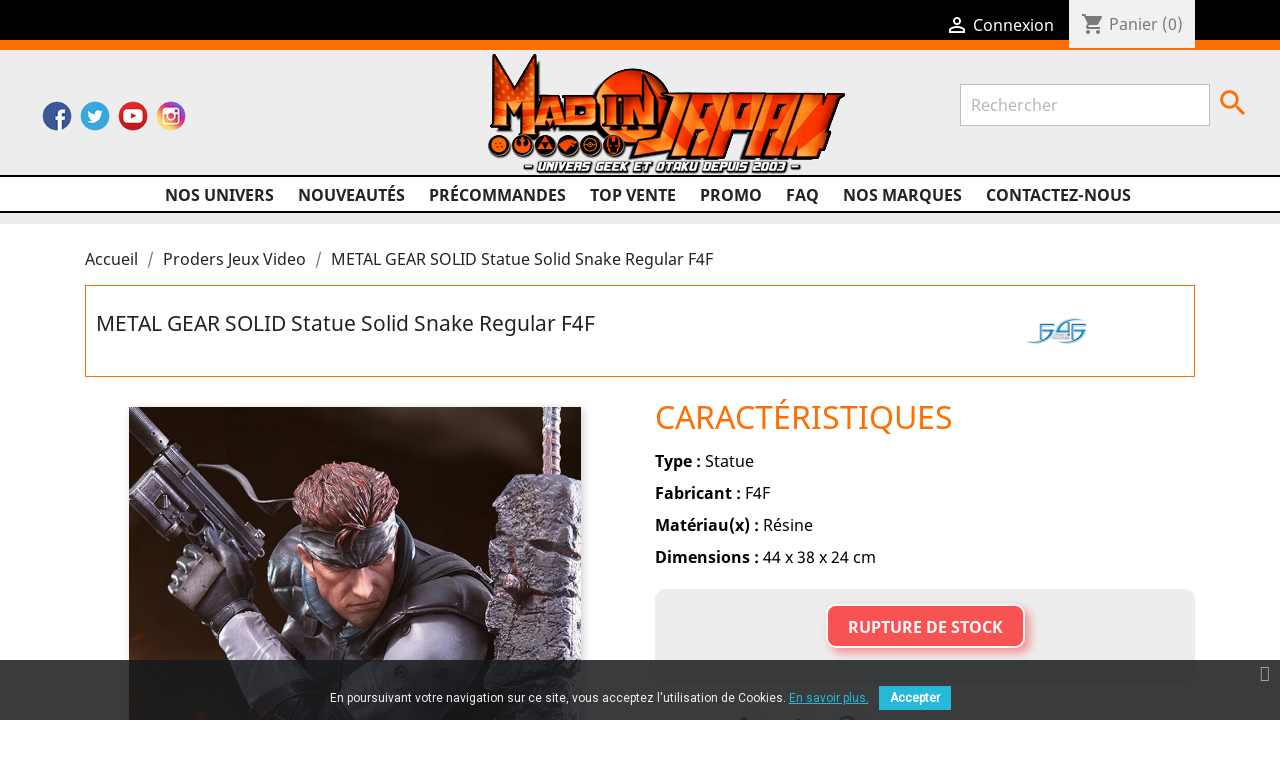

--- FILE ---
content_type: text/html; charset=utf-8
request_url: https://www.madinjapan.fr/22102-metal-gear-solid-statue-solid-snake-regular-f4f-5060316621172.html
body_size: 22663
content:
<!doctype html>
<html lang="fr">

  <head>
    
      
  <meta charset="utf-8">


  <meta http-equiv="x-ua-compatible" content="ie=edge">



  <link rel="canonical" href="https://www.madinjapan.fr/22102-metal-gear-solid-statue-solid-snake-regular-f4f-5060316621172.html">

  <title>Statue Solid Snake Regular F4F Metal Gear Solid</title>
  <meta name="description" content="METAL GEAR SOLID Statue Solid Snake Regular F4F Mad In Japan, les spécialistes Français des cultures Geek et Otaku depuis 2003">
  <meta name="keywords" content="">
  
      
                  <link rel="alternate" href="https://www.madinjapan.fr/22102-metal-gear-solid-statue-solid-snake-regular-f4f-5060316621172.html" hreflang="fr">
        



  <meta name="viewport" content="width=device-width, initial-scale=1">



  <link rel="icon" type="image/vnd.microsoft.icon" href="/img/favicon.ico?1651658904">
  <link rel="shortcut icon" type="image/x-icon" href="/img/favicon.ico?1651658904">



    <link rel="stylesheet" href="https://www.madinjapan.fr/modules/envoidunet/tpl/relay_v2.css" type="text/css" media="all">
  <link rel="stylesheet" href="https://www.madinjapan.fr/themes/classic/assets/css/theme.css" type="text/css" media="all">
  <link rel="stylesheet" href="https://www.madinjapan.fr/modules/blockreassurance/views/dist/front.css" type="text/css" media="all">
  <link rel="stylesheet" href="https://www.madinjapan.fr/modules/ps_socialfollow/views/css/ps_socialfollow.css" type="text/css" media="all">
  <link rel="stylesheet" href="/modules/ps_checkout/views/css/payments.css?version=3.6.3" type="text/css" media="all">
  <link rel="stylesheet" href="https://www.madinjapan.fr/modules/alma/views/css/alma-product.css" type="text/css" media="all">
  <link rel="stylesheet" href="https://cdn.jsdelivr.net/npm/@alma/widgets@3.x.x/dist/widgets.min.css" type="text/css" media="all">
  <link rel="stylesheet" href="https://www.madinjapan.fr/modules/gestionprecommande//views/css/front.css" type="text/css" media="all">
  <link rel="stylesheet" href="https://www.madinjapan.fr/modules/pscookiebanner/views/css/jquery-eu-cookie-law-popup.css" type="text/css" media="all">
  <link rel="stylesheet" href="https://www.madinjapan.fr/modules/pscookiebanner/views/css/font-awesome.min.css" type="text/css" media="all">
  <link rel="stylesheet" href="https://www.madinjapan.fr/js/jquery/ui/themes/base/minified/jquery-ui.min.css" type="text/css" media="all">
  <link rel="stylesheet" href="https://www.madinjapan.fr/js/jquery/ui/themes/base/minified/jquery.ui.theme.min.css" type="text/css" media="all">
  <link rel="stylesheet" href="https://www.madinjapan.fr/modules/ps_imageslider/css/homeslider.css" type="text/css" media="all">
  <link rel="stylesheet" href="https://www.madinjapan.fr/modules/quantitylimit/views/css/sweetalert2.css" type="text/css" media="all">
  <link rel="stylesheet" href="https://www.madinjapan.fr/themes/Madinjapan/assets/css/custom.css" type="text/css" media="all">




    <script type="text/javascript" src="https://www.madinjapan.fr/modules/envoidunet/tpl/jqShim.js" ></script>

<!--script type="text/javascript" src="/themes/Madinjapan/js/google.js"></script-->


  <script type="text/javascript">
        var elementRecaptcha = "<div class=\"recaptcha-text-center\" style=\"text-align: center\"><div class=\"g-recaptcha\" style=\"display: inline-block !important\" data-sitekey=\"6LdzkbAaAAAAACrqN8t4QcKVp6C-7_kRj4iMOgx4\" data-theme=\"light\" data-size=\"normal\" data-callback=\"callbackRecaptcha\"><\/div><\/div>";
        var isPsVersion17 = true;
        var prestashop = {"cart":{"products":[],"totals":{"total":{"type":"total","label":"Total","amount":0,"value":"0,00\u00a0\u20ac"},"total_including_tax":{"type":"total","label":"Total TTC","amount":0,"value":"0,00\u00a0\u20ac"},"total_excluding_tax":{"type":"total","label":"Total HT :","amount":0,"value":"0,00\u00a0\u20ac"}},"subtotals":{"products":{"type":"products","label":"Sous-total","amount":0,"value":"0,00\u00a0\u20ac"},"discounts":null,"shipping":{"type":"shipping","label":"Livraison","amount":0,"value":"gratuit"},"tax":{"type":"tax","label":"Taxes incluses","amount":0,"value":"0,00\u00a0\u20ac"}},"products_count":0,"summary_string":"0 articles","vouchers":{"allowed":1,"added":[]},"discounts":[],"minimalPurchase":0,"minimalPurchaseRequired":""},"currency":{"name":"Euro","iso_code":"EUR","iso_code_num":"978","sign":"\u20ac"},"customer":{"lastname":null,"firstname":null,"email":null,"birthday":null,"newsletter":null,"newsletter_date_add":null,"optin":null,"website":null,"company":null,"siret":null,"ape":null,"is_logged":false,"gender":{"type":null,"name":null},"addresses":[]},"language":{"name":"Fran\u00e7ais (French)","iso_code":"fr","locale":"fr-FR","language_code":"fr","is_rtl":"0","date_format_lite":"d\/m\/Y","date_format_full":"d\/m\/Y H:i:s","id":1},"page":{"title":"","canonical":null,"meta":{"title":"Statue Solid Snake Regular F4F Metal Gear Solid","description":"METAL GEAR SOLID Statue Solid Snake Regular F4F Mad In Japan, les sp\u00e9cialistes Fran\u00e7ais des cultures Geek et Otaku depuis 2003","keywords":"","robots":"index"},"page_name":"product","body_classes":{"lang-fr":true,"lang-rtl":false,"country-FR":true,"currency-EUR":true,"layout-full-width":true,"page-product":true,"tax-display-enabled":true,"product-id-22102":true,"product-METAL GEAR SOLID Statue Solid Snake Regular F4F":true,"product-id-category-12":true,"product-id-manufacturer-105":true,"product-id-supplier-0":true},"admin_notifications":[]},"shop":{"name":"Mad in Japan","logo":"\/img\/mad-in-japan-logo-1651658904.jpg","stores_icon":"\/img\/logo_stores.png","favicon":"\/img\/favicon.ico"},"urls":{"base_url":"https:\/\/www.madinjapan.fr\/","current_url":"https:\/\/www.madinjapan.fr\/22102-metal-gear-solid-statue-solid-snake-regular-f4f-5060316621172.html","shop_domain_url":"https:\/\/www.madinjapan.fr","img_ps_url":"https:\/\/www.madinjapan.fr\/img\/","img_cat_url":"https:\/\/www.madinjapan.fr\/img\/c\/","img_lang_url":"https:\/\/www.madinjapan.fr\/img\/l\/","img_prod_url":"https:\/\/www.madinjapan.fr\/img\/p\/","img_manu_url":"https:\/\/www.madinjapan.fr\/img\/m\/","img_sup_url":"https:\/\/www.madinjapan.fr\/img\/su\/","img_ship_url":"https:\/\/www.madinjapan.fr\/img\/s\/","img_store_url":"https:\/\/www.madinjapan.fr\/img\/st\/","img_col_url":"https:\/\/www.madinjapan.fr\/img\/co\/","img_url":"https:\/\/www.madinjapan.fr\/themes\/Madinjapan\/assets\/img\/","css_url":"https:\/\/www.madinjapan.fr\/themes\/Madinjapan\/assets\/css\/","js_url":"https:\/\/www.madinjapan.fr\/themes\/Madinjapan\/assets\/js\/","pic_url":"https:\/\/www.madinjapan.fr\/upload\/","pages":{"address":"https:\/\/www.madinjapan.fr\/adresse","addresses":"https:\/\/www.madinjapan.fr\/adresses","authentication":"https:\/\/www.madinjapan.fr\/connexion","cart":"https:\/\/www.madinjapan.fr\/panier","category":"https:\/\/www.madinjapan.fr\/index.php?controller=category","cms":"https:\/\/www.madinjapan.fr\/index.php?controller=cms","contact":"https:\/\/www.madinjapan.fr\/nous-contacter","discount":"https:\/\/www.madinjapan.fr\/reduction","guest_tracking":"https:\/\/www.madinjapan.fr\/suivi-commande-invite","history":"https:\/\/www.madinjapan.fr\/historique-commandes","identity":"https:\/\/www.madinjapan.fr\/identite","index":"https:\/\/www.madinjapan.fr\/","my_account":"https:\/\/www.madinjapan.fr\/mon-compte","order_confirmation":"https:\/\/www.madinjapan.fr\/confirmation-commande","order_detail":"https:\/\/www.madinjapan.fr\/index.php?controller=order-detail","order_follow":"https:\/\/www.madinjapan.fr\/suivi-commande","order":"https:\/\/www.madinjapan.fr\/commande","order_return":"https:\/\/www.madinjapan.fr\/index.php?controller=order-return","order_slip":"https:\/\/www.madinjapan.fr\/avoirs","pagenotfound":"https:\/\/www.madinjapan.fr\/page-introuvable","password":"https:\/\/www.madinjapan.fr\/recuperation-mot-de-passe","pdf_invoice":"https:\/\/www.madinjapan.fr\/index.php?controller=pdf-invoice","pdf_order_return":"https:\/\/www.madinjapan.fr\/index.php?controller=pdf-order-return","pdf_order_slip":"https:\/\/www.madinjapan.fr\/index.php?controller=pdf-order-slip","prices_drop":"https:\/\/www.madinjapan.fr\/promotions","product":"https:\/\/www.madinjapan.fr\/index.php?controller=product","search":"https:\/\/www.madinjapan.fr\/recherche","sitemap":"https:\/\/www.madinjapan.fr\/plan du site","stores":"https:\/\/www.madinjapan.fr\/magasins","supplier":"https:\/\/www.madinjapan.fr\/fournisseur","register":"https:\/\/www.madinjapan.fr\/connexion?create_account=1","order_login":"https:\/\/www.madinjapan.fr\/commande?login=1"},"alternative_langs":{"fr":"https:\/\/www.madinjapan.fr\/22102-metal-gear-solid-statue-solid-snake-regular-f4f-5060316621172.html"},"theme_assets":"\/themes\/Madinjapan\/assets\/","actions":{"logout":"https:\/\/www.madinjapan.fr\/?mylogout="},"no_picture_image":{"bySize":{"small_default":{"url":"https:\/\/www.madinjapan.fr\/img\/p\/fr-default-small_default.jpg","width":98,"height":98},"cart_default":{"url":"https:\/\/www.madinjapan.fr\/img\/p\/fr-default-cart_default.jpg","width":125,"height":125},"home_default":{"url":"https:\/\/www.madinjapan.fr\/img\/p\/fr-default-home_default.jpg","width":250,"height":250},"medium_default":{"url":"https:\/\/www.madinjapan.fr\/img\/p\/fr-default-medium_default.jpg","width":452,"height":452},"large_default":{"url":"https:\/\/www.madinjapan.fr\/img\/p\/fr-default-large_default.jpg","width":800,"height":800}},"small":{"url":"https:\/\/www.madinjapan.fr\/img\/p\/fr-default-small_default.jpg","width":98,"height":98},"medium":{"url":"https:\/\/www.madinjapan.fr\/img\/p\/fr-default-home_default.jpg","width":250,"height":250},"large":{"url":"https:\/\/www.madinjapan.fr\/img\/p\/fr-default-large_default.jpg","width":800,"height":800},"legend":""}},"configuration":{"display_taxes_label":true,"display_prices_tax_incl":true,"is_catalog":false,"show_prices":true,"opt_in":{"partner":false},"quantity_discount":{"type":"price","label":"Prix"},"voucher_enabled":1,"return_enabled":0},"field_required":[],"breadcrumb":{"links":[{"title":"Accueil","url":"https:\/\/www.madinjapan.fr\/"},{"title":"Proders Jeux Video","url":"https:\/\/www.madinjapan.fr\/12-proders-jeux-video"},{"title":"METAL GEAR SOLID Statue Solid Snake Regular F4F","url":"https:\/\/www.madinjapan.fr\/22102-metal-gear-solid-statue-solid-snake-regular-f4f-5060316621172.html"}],"count":3},"link":{"protocol_link":"https:\/\/","protocol_content":"https:\/\/"},"time":1768973094,"static_token":"49ce195689c85a6ce9a1e5ed4a762e3f","token":"306750ee816d785362dd8588bb531cb8"};
        var prestashopFacebookAjaxController = "https:\/\/www.madinjapan.fr\/module\/ps_facebook\/Ajax";
        var ps_checkout3dsEnabled = true;
        var ps_checkoutAutoRenderDisabled = false;
        var ps_checkoutCancelUrl = "https:\/\/www.madinjapan.fr\/module\/ps_checkout\/cancel";
        var ps_checkoutCardBrands = ["MASTERCARD","VISA","AMEX","CB_NATIONALE"];
        var ps_checkoutCardFundingSourceImg = "\/modules\/ps_checkout\/views\/img\/payment-cards.png";
        var ps_checkoutCardLogos = {"AMEX":"\/modules\/ps_checkout\/views\/img\/amex.svg","CB_NATIONALE":"\/modules\/ps_checkout\/views\/img\/cb.svg","DINERS":"\/modules\/ps_checkout\/views\/img\/diners.svg","DISCOVER":"\/modules\/ps_checkout\/views\/img\/discover.svg","JCB":"\/modules\/ps_checkout\/views\/img\/jcb.svg","MAESTRO":"\/modules\/ps_checkout\/views\/img\/maestro.svg","MASTERCARD":"\/modules\/ps_checkout\/views\/img\/mastercard.svg","UNIONPAY":"\/modules\/ps_checkout\/views\/img\/unionpay.svg","VISA":"\/modules\/ps_checkout\/views\/img\/visa.svg"};
        var ps_checkoutCartProductCount = 0;
        var ps_checkoutCheckUrl = "https:\/\/www.madinjapan.fr\/module\/ps_checkout\/check";
        var ps_checkoutCheckoutTranslations = {"checkout.go.back.link.title":"Retourner au tunnel de commande","checkout.go.back.label":"Tunnel de commande","checkout.card.payment":"Paiement par carte","checkout.page.heading":"R\u00e9sum\u00e9 de commande","checkout.cart.empty":"Votre panier d'achat est vide.","checkout.page.subheading.card":"Carte","checkout.page.subheading.paypal":"PayPal","checkout.payment.by.card":"Vous avez choisi de payer par carte.","checkout.payment.by.paypal":"Vous avez choisi de payer par PayPal.","checkout.order.summary":"Voici un r\u00e9sum\u00e9 de votre commande :","checkout.order.amount.total":"Le montant total de votre panier est de","checkout.order.included.tax":"(TTC)","checkout.order.confirm.label":"Veuillez finaliser votre commande en cliquant sur &quot;Je valide ma commande&quot;","paypal.hosted-fields.label.card-name":"Nom du titulaire de la carte","paypal.hosted-fields.placeholder.card-name":"Nom du titulaire de la carte","paypal.hosted-fields.label.card-number":"Num\u00e9ro de carte","paypal.hosted-fields.placeholder.card-number":"Num\u00e9ro de carte","paypal.hosted-fields.label.expiration-date":"Date d'expiration","paypal.hosted-fields.placeholder.expiration-date":"MM\/YY","paypal.hosted-fields.label.cvv":"Code de s\u00e9curit\u00e9","paypal.hosted-fields.placeholder.cvv":"XXX","payment-method-logos.title":"Paiement 100% s\u00e9curis\u00e9","express-button.cart.separator":"ou","express-button.checkout.express-checkout":"Achat rapide","error.paypal-sdk":"No PayPal Javascript SDK Instance","checkout.payment.others.link.label":"Autres moyens de paiement","checkout.payment.others.confirm.button.label":"Je valide ma commande","checkout.form.error.label":"Une erreur s'est produite lors du paiement. Veuillez r\u00e9essayer ou contacter le support.","loader-component.label.header":"Merci pour votre achat !","loader-component.label.body":"Veuillez patienter, nous traitons votre paiement","error.paypal-sdk.contingency.cancel":"Authentification du titulaire de carte annul\u00e9e, veuillez choisir un autre moyen de paiement ou essayez de nouveau.","error.paypal-sdk.contingency.error":"Une erreur est survenue lors de l'authentification du titulaire de la carte, veuillez choisir un autre moyen de paiement ou essayez de nouveau.","error.paypal-sdk.contingency.failure":"Echec de l'authentification du titulaire de la carte, veuillez choisir un autre moyen de paiement ou essayez de nouveau.","error.paypal-sdk.contingency.unknown":"L'identit\u00e9 du titulaire de la carte n'a pas pu \u00eatre v\u00e9rifi\u00e9e, veuillez choisir un autre moyen de paiement ou essayez de nouveau."};
        var ps_checkoutCheckoutUrl = "https:\/\/www.madinjapan.fr\/commande";
        var ps_checkoutConfirmUrl = "https:\/\/www.madinjapan.fr\/confirmation-commande";
        var ps_checkoutCreateUrl = "https:\/\/www.madinjapan.fr\/module\/ps_checkout\/create";
        var ps_checkoutCspNonce = "";
        var ps_checkoutExpressCheckoutCartEnabled = false;
        var ps_checkoutExpressCheckoutOrderEnabled = false;
        var ps_checkoutExpressCheckoutProductEnabled = false;
        var ps_checkoutExpressCheckoutSelected = false;
        var ps_checkoutExpressCheckoutUrl = "https:\/\/www.madinjapan.fr\/module\/ps_checkout\/ExpressCheckout";
        var ps_checkoutFundingSource = "paypal";
        var ps_checkoutFundingSourcesSorted = ["bancontact","giropay","ideal","mybank","paylater","paypal","blik"];
        var ps_checkoutHostedFieldsContingencies = "SCA_WHEN_REQUIRED";
        var ps_checkoutHostedFieldsEnabled = false;
        var ps_checkoutHostedFieldsSelected = false;
        var ps_checkoutLoaderImage = "\/modules\/ps_checkout\/views\/img\/loader.svg";
        var ps_checkoutPartnerAttributionId = "PrestaShop_Cart_PSXO_PSDownload";
        var ps_checkoutPayLaterCartPageButtonEnabled = false;
        var ps_checkoutPayLaterCategoryPageBannerEnabled = false;
        var ps_checkoutPayLaterHomePageBannerEnabled = false;
        var ps_checkoutPayLaterOrderPageBannerEnabled = false;
        var ps_checkoutPayLaterOrderPageButtonEnabled = false;
        var ps_checkoutPayLaterOrderPageMessageEnabled = false;
        var ps_checkoutPayLaterProductPageBannerEnabled = false;
        var ps_checkoutPayLaterProductPageButtonEnabled = false;
        var ps_checkoutPayLaterProductPageMessageEnabled = false;
        var ps_checkoutPayPalButtonConfiguration = null;
        var ps_checkoutPayPalOrderId = "";
        var ps_checkoutPayPalSdkConfig = {"clientId":"AXjYFXWyb4xJCErTUDiFkzL0Ulnn-bMm4fal4G-1nQXQ1ZQxp06fOuE7naKUXGkq2TZpYSiI9xXbs4eo","merchantId":"Q8SE6C4SR6PGL","currency":"EUR","intent":"capture","commit":"false","vault":"false","integrationDate":"2022-14-06","dataPartnerAttributionId":"PrestaShop_Cart_PSXO_PSDownload","dataCspNonce":"","dataEnable3ds":"true","disableFunding":"card,eps,p24","enableFunding":"paylater","components":"marks,funding-eligibility"};
        var ps_checkoutPayWithTranslations = {"bancontact":"Payer par Bancontact","giropay":"Payer par Giropay","ideal":"Payer par iDEAL","mybank":"Payer par MyBank","paylater":"Payer en plusieurs fois avec PayPal Pay Later","paypal":"Payer avec un compte PayPal","blik":"Payer par BLIK"};
        var ps_checkoutPaymentMethodLogosTitleImg = "\/modules\/ps_checkout\/views\/img\/lock_checkout.svg";
        var ps_checkoutRenderPaymentMethodLogos = true;
        var ps_checkoutValidateUrl = "https:\/\/www.madinjapan.fr\/module\/ps_checkout\/validate";
        var ps_checkoutVersion = "3.6.3";
        var psemailsubscription_subscription = "https:\/\/www.madinjapan.fr\/module\/ps_emailsubscription\/subscription";
        var psr_icon_color = "#F19D76";
        var recaptchaContactForm = "1";
        var recaptchaDataSiteKey = "6LdzkbAaAAAAACrqN8t4QcKVp6C-7_kRj4iMOgx4";
        var recaptchaLoginForm = "1";
        var recaptchaRegistrationForm = "1";
        var recaptchaType = "1";
      </script>



    <script async src="https://www.googletagmanager.com/gtag/js?id=UA-19254068-1"></script>
  <script>
    window.dataLayer = window.dataLayer || [];
    function gtag(){dataLayer.push(arguments);}
    gtag('js', new Date());
    gtag(
      'config',
      'UA-19254068-1',
      {
        'debug_mode':false
                              }
    );
  </script>

 <script type="text/javascript">
          document.addEventListener('DOMContentLoaded', function() {
        $('article[data-id-product="22867"] a.quick-view').on(
                "click",
                function() {
                    gtag("event", "select_item", {"send_to":"UA-19254068-1","items":{"item_id":22867,"item_name":"METAL SLUG X Disque 33 Tours Wayo Records","quantity":1,"price":22,"currency":"EUR","index":0,"item_brand":"Fabricant Divers","item_category":"nos-univers","item_list_id":"product","item_variant":""}})
                });$('article[data-id-product="24722"] a.quick-view').on(
                "click",
                function() {
                    gtag("event", "select_item", {"send_to":"UA-19254068-1","items":{"item_id":24722,"item_name":"ONE PIECE Figurine Marshall D Teach \/ Barbe Noire DXF Banpresto","quantity":1,"price":32.9,"currency":"EUR","index":1,"item_brand":"Banpresto","item_category":"nos-univers","item_list_id":"product","item_variant":""}})
                });
      });
    </script>
<link href="https://fonts.googleapis.com/css?family=Roboto" rel="stylesheet" type="text/css" media="all">


<script type="text/javascript">
    var cb_settings = {
        cb_bg_color:"rgba(23, 25, 28, 0.85)",
        cb_font_style:"Roboto",
        cb_text_color:"#efefef",
        cb_inf_text_color:"#25B9D7",
        cb_loop:"1",
        cb_font_size:"12",
        cb_button_bg_color:"#25B9D7",
        cb_button_bg_color_hover:"#1e94ab",
        cb_button_text_color:"#ffffff",
    };

    var cb_cms_url = "https://www.madinjapan.fr/content/2-mentions-legales";
    var cb_position = "bottom";
    var cb_text = "En poursuivant votre navigation sur ce site, vous acceptez l\&#039;utilisation de Cookies.";
    var cb_link_text = "En savoir plus.";
    var cd_button_text = "Accepter";
</script>

<script type="text/javascript">
//<![CDATA[
	var error_label = "Erreur";
    var page_name = "product";
	var is_swal = parseInt("1");
	var ps_version = parseInt("1.7.6.7");
	var isPs17 = parseInt("1");
//]]>
</script>




    
<meta property="og:image" content="https://www.madinjapan.fr/38866-large_default/metal-gear-solid-statue-solid-snake-regular-f4f.jpg">
<div itemprop="offers" itemtype="http://schema.org/Offer" itemscope>
  <meta property="og:type" content="product">
  <meta property="og:url" content="https://www.madinjapan.fr/22102-metal-gear-solid-statue-solid-snake-regular-f4f-5060316621172.html">
  <meta property="og:title" content="Statue Solid Snake Regular F4F Metal Gear Solid">
  <meta property="og:site_name" content="Mad in Japan">
  <meta property="og:description" content="METAL GEAR SOLID Statue Solid Snake Regular F4F Mad In Japan, les spécialistes Français des cultures Geek et Otaku depuis 2003">
  <meta property="og:image" content="https://www.madinjapan.fr/38866-large_default/metal-gear-solid-statue-solid-snake-regular-f4f.jpg">
      <meta property="product:weight:value" content="40.000000">
  <meta property="product:weight:units" content="kg">
   </div>

  </head>

  <body id="product" class="lang-fr country-fr currency-eur layout-full-width page-product tax-display-enabled product-id-22102 product-metal-gear-solid-statue-solid-snake-regular-f4f product-id-category-12 product-id-manufacturer-105 product-id-supplier-0">

    
      
    

    <main>
      
              

      <header id="header">
        
          
  <div class="header-banner">
    
  </div>



  <nav class="header-nav">
    <div class="container">
      <div class="row">
        <div class="hidden-sm-down">
          <div class="col-md-5 col-xs-12">
            <div id="_desktop_contact_link">
  <div id="contact-link">
                Appelez-nous : <span>04 93 01 33 50</span>
      </div>
</div>

          </div>
          <div class="col-md-7 right-nav">
              <div id="_desktop_user_info">
  <div class="user-info">
          <a
        href="https://www.madinjapan.fr/mon-compte"
        title="Identifiez-vous"
        rel="nofollow"
      >
        <i class="material-icons">&#xE7FF;</i>
        <span class="hidden-sm-down">Connexion</span>
      </a>
      </div>
</div>
<div id="_desktop_cart">
  <div class="blockcart cart-preview inactive" data-refresh-url="//www.madinjapan.fr/module/ps_shoppingcart/ajax">
    <div class="header">
              <i class="material-icons shopping-cart">shopping_cart</i>
        <span class="hidden-sm-down">Panier</span>
        <span class="cart-products-count">(0)</span>
          </div>
  </div>
</div>

          </div>
        </div>
        <div class="hidden-md-up text-sm-center mobile">
          <div class="float-xs-left" id="menu-icon">
            <i class="material-icons d-inline">&#xE5D2;</i>
          </div>
          <div class="float-xs-right" id="_mobile_cart"></div>
          <div class="float-xs-right" id="_mobile_user_info"></div>
          <div class="top-logo" id="_mobile_logo"></div>
          <div class="clearfix"></div>
        </div>
      </div>
    </div>
  </nav>



  <div class="header-top">
    <!--div class="container"-->
    <div class="row" id="Entete-Madinjapan">
		<div class="LesEntete">
			<div class="Entete" id="Reseaux-Madinjapan">
				<div class="reseaux-sociaux" id="reseaux_sociaux">
					<ul class="reseaux-sociaux">
						<li class="facebook"><a href="https://www.facebook.com/madinjapan.fr" target="_blank">Facebook</a></li>
						<li class="twitter"><a href="https://twitter.com/madinjapan_fr?lang=fr" target="_blank">Twitter</a></li>
						<li class="youtube"><a href="https://www.youtube.com/channel/UCE6lMUmmc2A9VZae3U5ekDg/featured" target="_blank">YouTube</a></li>
						<li class="instagram"><a href="https://www.instagram.com/madinjapan.fr" target="_blank">Instagram</a></li>
					</ul>
				</div>
			</div>
			<div class="Entete" id="Logo-Madinjapan">
				<div class="col-md-2 hidden-sm-down" id="_desktop_logo">
											<a href="https://www.madinjapan.fr/">
						  <img class="logo img-responsive" src="/img/mad-in-japan-logo-1651658904.jpg" alt="Mad in Japan">
						</a>
									</div>
			</div>
			
		</div>
		<div class="col-md-10 col-sm-12 position-static">
		  

<div class="menu js-top-menu position-static hidden-sm-down" id="_desktop_top_menu">
    
          <ul class="top-menu" id="top-menu" data-depth="0">
                    <li class="category" id="category-2">
                          <a
                class="dropdown-item"
                href="https://www.madinjapan.fr/" data-depth="0"
                              >
                                                                      <span class="float-xs-right hidden-md-up">
                    <span data-target="#top_sub_menu_1825" data-toggle="collapse" class="navbar-toggler collapse-icons">
                      <i class="material-icons add">&#xE313;</i>
                      <i class="material-icons remove">&#xE316;</i>
                    </span>
                  </span>
                                Nos univers
              </a>
                            <div  class="popover sub-menu js-sub-menu collapse" id="top_sub_menu_1825">
                
          <ul class="top-menu"  data-depth="1">
                    <li class="category" id="category-43">
                          <a
                class="dropdown-item dropdown-submenu"
                href="https://www.madinjapan.fr/43-precommandes" data-depth="1"
                              >
                                Précommandes
              </a>
                          </li>
                    <li class="category" id="category-22">
                          <a
                class="dropdown-item dropdown-submenu"
                href="https://www.madinjapan.fr/22-albator" data-depth="1"
                              >
                                Albator
              </a>
                          </li>
                    <li class="category" id="category-28">
                          <a
                class="dropdown-item dropdown-submenu"
                href="https://www.madinjapan.fr/28-artbook-livre" data-depth="1"
                              >
                                Artbook / Livre
              </a>
                          </li>
                    <li class="category" id="category-49">
                          <a
                class="dropdown-item dropdown-submenu"
                href="https://www.madinjapan.fr/49-attack-on-titan" data-depth="1"
                              >
                                Attack On Titan
              </a>
                          </li>
                    <li class="category" id="category-45">
                          <a
                class="dropdown-item dropdown-submenu"
                href="https://www.madinjapan.fr/45-berserk" data-depth="1"
                              >
                                Berserk
              </a>
                          </li>
                    <li class="category" id="category-59">
                          <a
                class="dropdown-item dropdown-submenu"
                href="https://www.madinjapan.fr/59-bijoux" data-depth="1"
                              >
                                Bijoux
              </a>
                          </li>
                    <li class="category" id="category-98">
                          <a
                class="dropdown-item dropdown-submenu"
                href="https://www.madinjapan.fr/98-bleach" data-depth="1"
                              >
                                Bleach
              </a>
                          </li>
                    <li class="category" id="category-63">
                          <a
                class="dropdown-item dropdown-submenu"
                href="https://www.madinjapan.fr/63-capitaine-flam" data-depth="1"
                              >
                                Capitaine Flam
              </a>
                          </li>
                    <li class="category" id="category-37">
                          <a
                class="dropdown-item dropdown-submenu"
                href="https://www.madinjapan.fr/37-captain-tsubasa" data-depth="1"
                              >
                                Captain Tsubasa
              </a>
                          </li>
                    <li class="category" id="category-105">
                          <a
                class="dropdown-item dropdown-submenu"
                href="https://www.madinjapan.fr/105-cartes-tcg" data-depth="1"
                              >
                                Cartes  TCG
              </a>
                          </li>
                    <li class="category" id="category-21">
                          <a
                class="dropdown-item dropdown-submenu"
                href="https://www.madinjapan.fr/21-cd-dvd-blu-ray" data-depth="1"
                              >
                                Cd Dvd Blu Ray
              </a>
                          </li>
                    <li class="category" id="category-13">
                          <a
                class="dropdown-item dropdown-submenu"
                href="https://www.madinjapan.fr/13-cinema-serie-tele" data-depth="1"
                              >
                                Cinema &amp; Serie Télé
              </a>
                          </li>
                    <li class="category" id="category-104">
                          <a
                class="dropdown-item dropdown-submenu"
                href="https://www.madinjapan.fr/104-cobra-space-adventure" data-depth="1"
                              >
                                Cobra Space Adventure
              </a>
                          </li>
                    <li class="category" id="category-64">
                          <a
                class="dropdown-item dropdown-submenu"
                href="https://www.madinjapan.fr/64-cosmocats" data-depth="1"
                              >
                                Cosmocats
              </a>
                          </li>
                    <li class="category" id="category-39">
                          <a
                class="dropdown-item dropdown-submenu"
                href="https://www.madinjapan.fr/39-dc-comics" data-depth="1"
                              >
                                DC Comics
              </a>
                          </li>
                    <li class="category" id="category-54">
                          <a
                class="dropdown-item dropdown-submenu"
                href="https://www.madinjapan.fr/54-demon-slayer" data-depth="1"
                              >
                                Demon Slayer
              </a>
                          </li>
                    <li class="category" id="category-60">
                          <a
                class="dropdown-item dropdown-submenu"
                href="https://www.madinjapan.fr/60-disney" data-depth="1"
                              >
                                Disney
              </a>
                          </li>
                    <li class="category" id="category-42">
                          <a
                class="dropdown-item dropdown-submenu"
                href="https://www.madinjapan.fr/42-dr-slump" data-depth="1"
                              >
                                Dr Slump
              </a>
                          </li>
                    <li class="category" id="category-26">
                          <a
                class="dropdown-item dropdown-submenu"
                href="https://www.madinjapan.fr/26-dragon-ball" data-depth="1"
                              >
                                Dragon Ball
              </a>
                          </li>
                    <li class="category" id="category-65">
                          <a
                class="dropdown-item dropdown-submenu"
                href="https://www.madinjapan.fr/65-dragon-quest" data-depth="1"
                              >
                                Dragon Quest
              </a>
                          </li>
                    <li class="category" id="category-41">
                          <a
                class="dropdown-item dropdown-submenu"
                href="https://www.madinjapan.fr/41-fairy-tail" data-depth="1"
                              >
                                Fairy Tail
              </a>
                          </li>
                    <li class="category" id="category-12">
                          <a
                class="dropdown-item dropdown-submenu"
                href="https://www.madinjapan.fr/12-proders-jeux-video" data-depth="1"
                              >
                                Proders Jeux Video
              </a>
                          </li>
                    <li class="category" id="category-14">
                          <a
                class="dropdown-item dropdown-submenu"
                href="https://www.madinjapan.fr/14-figurines-manga-divers" data-depth="1"
                              >
                                Figurines Manga Divers
              </a>
                          </li>
                    <li class="category" id="category-56">
                          <a
                class="dropdown-item dropdown-submenu"
                href="https://www.madinjapan.fr/56-figurines-us-divers" data-depth="1"
                              >
                                Figurines Us Divers
              </a>
                          </li>
                    <li class="category" id="category-33">
                          <a
                class="dropdown-item dropdown-submenu"
                href="https://www.madinjapan.fr/33-final-fantasy" data-depth="1"
                              >
                                Final Fantasy
              </a>
                          </li>
                    <li class="category" id="category-47">
                          <a
                class="dropdown-item dropdown-submenu"
                href="https://www.madinjapan.fr/47-full-metal-alchemist" data-depth="1"
                              >
                                Full Metal Alchemist
              </a>
                          </li>
                    <li class="category" id="category-51">
                          <a
                class="dropdown-item dropdown-submenu"
                href="https://www.madinjapan.fr/51-funko-pop" data-depth="1"
                              >
                                Funko Pop
              </a>
                          </li>
                    <li class="category" id="category-27">
                          <a
                class="dropdown-item dropdown-submenu"
                href="https://www.madinjapan.fr/27-ghibli" data-depth="1"
                              >
                                Ghibli
              </a>
                          </li>
                    <li class="category" id="category-10">
                          <a
                class="dropdown-item dropdown-submenu"
                href="https://www.madinjapan.fr/10-goldorak" data-depth="1"
                              >
                                Goldorak
              </a>
                          </li>
                    <li class="category" id="category-34">
                          <a
                class="dropdown-item dropdown-submenu"
                href="https://www.madinjapan.fr/34-goodies" data-depth="1"
                              >
                                Goodies
              </a>
                          </li>
                    <li class="category" id="category-30">
                          <a
                class="dropdown-item dropdown-submenu"
                href="https://www.madinjapan.fr/30-gundam" data-depth="1"
                              >
                                Gundam
              </a>
                          </li>
                    <li class="category" id="category-57">
                          <a
                class="dropdown-item dropdown-submenu"
                href="https://www.madinjapan.fr/57-harry-potter" data-depth="1"
                              >
                                Harry Potter
              </a>
                          </li>
                    <li class="category" id="category-40">
                          <a
                class="dropdown-item dropdown-submenu"
                href="https://www.madinjapan.fr/40-hokuto-no-ken" data-depth="1"
                              >
                                Hokuto No Ken
              </a>
                          </li>
                    <li class="category" id="category-16">
                          <a
                class="dropdown-item dropdown-submenu"
                href="https://www.madinjapan.fr/16-jouets-vintage" data-depth="1"
                              >
                                Jouets Vintage
              </a>
                          </li>
                    <li class="category" id="category-66">
                          <a
                class="dropdown-item dropdown-submenu"
                href="https://www.madinjapan.fr/66-jujutsu-kaisen" data-depth="1"
                              >
                                Jujutsu Kaisen
              </a>
                          </li>
                    <li class="category" id="category-31">
                          <a
                class="dropdown-item dropdown-submenu"
                href="https://www.madinjapan.fr/31-macross" data-depth="1"
                              >
                                Macross
              </a>
                          </li>
                    <li class="category" id="category-58">
                          <a
                class="dropdown-item dropdown-submenu"
                href="https://www.madinjapan.fr/58-manga-papier" data-depth="1"
                              >
                                Manga Papier
              </a>
                          </li>
                    <li class="category" id="category-17">
                          <a
                class="dropdown-item dropdown-submenu"
                href="https://www.madinjapan.fr/17-marvel" data-depth="1"
                              >
                                Marvel
              </a>
                          </li>
                    <li class="category" id="category-107">
                          <a
                class="dropdown-item dropdown-submenu"
                href="https://www.madinjapan.fr/107-mask" data-depth="1"
                              >
                                M.A.S.K
              </a>
                          </li>
                    <li class="category" id="category-18">
                          <a
                class="dropdown-item dropdown-submenu"
                href="https://www.madinjapan.fr/18-motu" data-depth="1"
                              >
                                Motu
              </a>
                          </li>
                    <li class="category" id="category-52">
                          <a
                class="dropdown-item dropdown-submenu"
                href="https://www.madinjapan.fr/52-my-hero-academia" data-depth="1"
                              >
                                My Hero Academia
              </a>
                          </li>
                    <li class="category" id="category-32">
                          <a
                class="dropdown-item dropdown-submenu"
                href="https://www.madinjapan.fr/32-naruto" data-depth="1"
                              >
                                Naruto
              </a>
                          </li>
                    <li class="category" id="category-15">
                          <a
                class="dropdown-item dropdown-submenu"
                href="https://www.madinjapan.fr/15-one-piece" data-depth="1"
                              >
                                One Piece
              </a>
                          </li>
                    <li class="category" id="category-35">
                          <a
                class="dropdown-item dropdown-submenu"
                href="https://www.madinjapan.fr/35-pin-up" data-depth="1"
                              >
                                Pin Up
              </a>
                          </li>
                    <li class="category" id="category-67">
                          <a
                class="dropdown-item dropdown-submenu"
                href="https://www.madinjapan.fr/67-pokemon" data-depth="1"
                              >
                                Pokemon
              </a>
                          </li>
                    <li class="category" id="category-68">
                          <a
                class="dropdown-item dropdown-submenu"
                href="https://www.madinjapan.fr/68-power-rangers" data-depth="1"
                              >
                                Power Rangers
              </a>
                          </li>
                    <li class="category" id="category-36">
                          <a
                class="dropdown-item dropdown-submenu"
                href="https://www.madinjapan.fr/36-retour-vers-le-futur" data-depth="1"
                              >
                                Retour Vers Le Futur
              </a>
                          </li>
                    <li class="category" id="category-24">
                          <a
                class="dropdown-item dropdown-submenu"
                href="https://www.madinjapan.fr/24-robots-divers" data-depth="1"
                              >
                                Robots Divers
              </a>
                          </li>
                    <li class="category" id="category-20">
                          <a
                class="dropdown-item dropdown-submenu"
                href="https://www.madinjapan.fr/20-sailor-moon" data-depth="1"
                              >
                                Sailor Moon
              </a>
                          </li>
                    <li class="category" id="category-11">
                          <a
                class="dropdown-item dropdown-submenu"
                href="https://www.madinjapan.fr/11-saint-seiya" data-depth="1"
                              >
                                Saint Seiya
              </a>
                          </li>
                    <li class="category" id="category-23">
                          <a
                class="dropdown-item dropdown-submenu"
                href="https://www.madinjapan.fr/23-sentai" data-depth="1"
                              >
                                Sentai
              </a>
                          </li>
                    <li class="category" id="category-53">
                          <a
                class="dropdown-item dropdown-submenu"
                href="https://www.madinjapan.fr/53-seven-deadly-sins" data-depth="1"
                              >
                                Seven Deadly Sins
              </a>
                          </li>
                    <li class="category" id="category-44">
                          <a
                class="dropdown-item dropdown-submenu"
                href="https://www.madinjapan.fr/44-star-wars" data-depth="1"
                              >
                                Star Wars
              </a>
                          </li>
                    <li class="category" id="category-61">
                          <a
                class="dropdown-item dropdown-submenu"
                href="https://www.madinjapan.fr/61-statues" data-depth="1"
                              >
                                Statues
              </a>
                          </li>
                    <li class="category" id="category-25">
                          <a
                class="dropdown-item dropdown-submenu"
                href="https://www.madinjapan.fr/25-textile" data-depth="1"
                              >
                                Textile
              </a>
                          </li>
                    <li class="category" id="category-38">
                          <a
                class="dropdown-item dropdown-submenu"
                href="https://www.madinjapan.fr/38-tortues-ninja" data-depth="1"
                              >
                                Tortues Ninja
              </a>
                          </li>
                    <li class="category" id="category-29">
                          <a
                class="dropdown-item dropdown-submenu"
                href="https://www.madinjapan.fr/29-transformers" data-depth="1"
                              >
                                Transformers
              </a>
                          </li>
                    <li class="category" id="category-108">
                          <a
                class="dropdown-item dropdown-submenu"
                href="https://www.madinjapan.fr/108-ulysse-31" data-depth="1"
                              >
                                Ulysse 31
              </a>
                          </li>
                    <li class="category" id="category-69">
                          <a
                class="dropdown-item dropdown-submenu"
                href="https://www.madinjapan.fr/69-yu-gi-oh" data-depth="1"
                              >
                                Yu-Gi-Oh!
              </a>
                          </li>
                    <li class="category" id="category-70">
                          <a
                class="dropdown-item dropdown-submenu"
                href="https://www.madinjapan.fr/70-zelda" data-depth="1"
                              >
                                Zelda
              </a>
                          </li>
              </ul>
    
              </div>
                          </li>
                    <li class="link" id="lnk-nouveautes">
                          <a
                class="dropdown-item"
                href="https://www.madinjapan.fr/nouveaux-produits" data-depth="0"
                              >
                                NOUVEAUTÉS
              </a>
                          </li>
                    <li class="category" id="category-43">
                          <a
                class="dropdown-item"
                href="https://www.madinjapan.fr/43-precommandes" data-depth="0"
                              >
                                Précommandes
              </a>
                          </li>
                    <li class="link" id="lnk-top-vente">
                          <a
                class="dropdown-item"
                href="https://www.madinjapan.fr/meilleures-ventes?order=product.quantity.desc" data-depth="0"
                              >
                                TOP VENTE
              </a>
                          </li>
                    <li class="link" id="lnk-promo">
                          <a
                class="dropdown-item"
                href="https://www.madinjapan.fr/promotions" data-depth="0"
                              >
                                promo
              </a>
                          </li>
                    <li class="cms-page" id="cms-page-6">
                          <a
                class="dropdown-item"
                href="https://www.madinjapan.fr/content/6-Foire-aux-questions" data-depth="0"
                              >
                                FAQ
              </a>
                          </li>
                    <li class="manufacturers" id="manufacturers">
                          <a
                class="dropdown-item"
                href="https://www.madinjapan.fr/nos-marques" data-depth="0"
                              >
                                                                      <span class="float-xs-right hidden-md-up">
                    <span data-target="#top_sub_menu_88132" data-toggle="collapse" class="navbar-toggler collapse-icons">
                      <i class="material-icons add">&#xE313;</i>
                      <i class="material-icons remove">&#xE316;</i>
                    </span>
                  </span>
                                Nos marques
              </a>
                            <div  class="popover sub-menu js-sub-menu collapse" id="top_sub_menu_88132">
                
          <ul class="top-menu"  data-depth="1">
                    <li class="manufacturer" id="manufacturer-453">
                          <a
                class="dropdown-item dropdown-submenu"
                href="https://www.madinjapan.fr/nos-marques/453-404-editions" data-depth="1"
                              >
                                404 Editions
              </a>
                          </li>
                    <li class="manufacturer" id="manufacturer-75">
                          <a
                class="dropdown-item dropdown-submenu"
                href="https://www.madinjapan.fr/nos-marques/75-ab-video" data-depth="1"
                              >
                                AB Vidéo
              </a>
                          </li>
                    <li class="manufacturer" id="manufacturer-54">
                          <a
                class="dropdown-item dropdown-submenu"
                href="https://www.madinjapan.fr/nos-marques/54-abystyle" data-depth="1"
                              >
                                ABYstyle
              </a>
                          </li>
                    <li class="manufacturer" id="manufacturer-596">
                          <a
                class="dropdown-item dropdown-submenu"
                href="https://www.madinjapan.fr/nos-marques/596-abystyle-sudio" data-depth="1"
                              >
                                ABYstyle Sudio
              </a>
                          </li>
                    <li class="manufacturer" id="manufacturer-355">
                          <a
                class="dropdown-item dropdown-submenu"
                href="https://www.madinjapan.fr/nos-marques/355-alphamax" data-depth="1"
                              >
                                Alphamax
              </a>
                          </li>
                    <li class="manufacturer" id="manufacturer-340">
                          <a
                class="dropdown-item dropdown-submenu"
                href="https://www.madinjapan.fr/nos-marques/340-alter" data-depth="1"
                              >
                                Alter
              </a>
                          </li>
                    <li class="manufacturer" id="manufacturer-470">
                          <a
                class="dropdown-item dropdown-submenu"
                href="https://www.madinjapan.fr/nos-marques/470-aniplex" data-depth="1"
                              >
                                Aniplex
              </a>
                          </li>
                    <li class="manufacturer" id="manufacturer-12">
                          <a
                class="dropdown-item dropdown-submenu"
                href="https://www.madinjapan.fr/nos-marques/12-aoshima" data-depth="1"
                              >
                                Aoshima
              </a>
                          </li>
                    <li class="manufacturer" id="manufacturer-288">
                          <a
                class="dropdown-item dropdown-submenu"
                href="https://www.madinjapan.fr/nos-marques/288-attakus" data-depth="1"
                              >
                                Attakus
              </a>
                          </li>
                    <li class="manufacturer" id="manufacturer-5">
                          <a
                class="dropdown-item dropdown-submenu"
                href="https://www.madinjapan.fr/nos-marques/5-bandai" data-depth="1"
                              >
                                Bandai
              </a>
                          </li>
                    <li class="manufacturer" id="manufacturer-9">
                          <a
                class="dropdown-item dropdown-submenu"
                href="https://www.madinjapan.fr/nos-marques/9-banpresto" data-depth="1"
                              >
                                Banpresto
              </a>
                          </li>
                    <li class="manufacturer" id="manufacturer-303">
                          <a
                class="dropdown-item dropdown-submenu"
                href="https://www.madinjapan.fr/nos-marques/303-beast-kingdom" data-depth="1"
                              >
                                Beast Kingdom
              </a>
                          </li>
                    <li class="manufacturer" id="manufacturer-379">
                          <a
                class="dropdown-item dropdown-submenu"
                href="https://www.madinjapan.fr/nos-marques/379-bellfine" data-depth="1"
                              >
                                BellFine
              </a>
                          </li>
                    <li class="manufacturer" id="manufacturer-716">
                          <a
                class="dropdown-item dropdown-submenu"
                href="https://www.madinjapan.fr/nos-marques/716-benelic" data-depth="1"
                              >
                                Benelic
              </a>
                          </li>
                    <li class="manufacturer" id="manufacturer-26">
                          <a
                class="dropdown-item dropdown-submenu"
                href="https://www.madinjapan.fr/nos-marques/26-bioworld" data-depth="1"
                              >
                                Bioworld
              </a>
                          </li>
                    <li class="manufacturer" id="manufacturer-469">
                          <a
                class="dropdown-item dropdown-submenu"
                href="https://www.madinjapan.fr/nos-marques/469-blitzway" data-depth="1"
                              >
                                Blitzway
              </a>
                          </li>
                    <li class="manufacturer" id="manufacturer-71">
                          <a
                class="dropdown-item dropdown-submenu"
                href="https://www.madinjapan.fr/nos-marques/71-capcom" data-depth="1"
                              >
                                Capcom
              </a>
                          </li>
                    <li class="manufacturer" id="manufacturer-813">
                          <a
                class="dropdown-item dropdown-submenu"
                href="https://www.madinjapan.fr/nos-marques/813-cartoon-kingdom" data-depth="1"
                              >
                                Cartoon Kingdom
              </a>
                          </li>
                    <li class="manufacturer" id="manufacturer-867">
                          <a
                class="dropdown-item dropdown-submenu"
                href="https://www.madinjapan.fr/nos-marques/867-cfr" data-depth="1"
                              >
                                CFR
              </a>
                          </li>
                    <li class="manufacturer" id="manufacturer-821">
                          <a
                class="dropdown-item dropdown-submenu"
                href="https://www.madinjapan.fr/nos-marques/821-cinereplicas" data-depth="1"
                              >
                                Cinereplicas
              </a>
                          </li>
                    <li class="manufacturer" id="manufacturer-307">
                          <a
                class="dropdown-item dropdown-submenu"
                href="https://www.madinjapan.fr/nos-marques/307-dc-collectibles" data-depth="1"
                              >
                                DC Collectibles
              </a>
                          </li>
                    <li class="manufacturer" id="manufacturer-81">
                          <a
                class="dropdown-item dropdown-submenu"
                href="https://www.madinjapan.fr/nos-marques/81-dc-direct" data-depth="1"
                              >
                                DC Direct
              </a>
                          </li>
                    <li class="manufacturer" id="manufacturer-62">
                          <a
                class="dropdown-item dropdown-submenu"
                href="https://www.madinjapan.fr/nos-marques/62-diamond-select-toys" data-depth="1"
                              >
                                Diamond Select Toys
              </a>
                          </li>
                    <li class="manufacturer" id="manufacturer-474">
                          <a
                class="dropdown-item dropdown-submenu"
                href="https://www.madinjapan.fr/nos-marques/474-doctor-collector" data-depth="1"
                              >
                                Doctor Collector
              </a>
                          </li>
                    <li class="manufacturer" id="manufacturer-216">
                          <a
                class="dropdown-item dropdown-submenu"
                href="https://www.madinjapan.fr/nos-marques/216-evolution-toy" data-depth="1"
                              >
                                Evolution Toy
              </a>
                          </li>
                    <li class="manufacturer" id="manufacturer-105">
                          <a
                class="dropdown-item dropdown-submenu"
                href="https://www.madinjapan.fr/nos-marques/105-f4f" data-depth="1"
                              >
                                F4F
              </a>
                          </li>
                    <li class="manufacturer" id="manufacturer-866">
                          <a
                class="dropdown-item dropdown-submenu"
                href="https://www.madinjapan.fr/nos-marques/866-fabricant-divers" data-depth="1"
                              >
                                Fabricant Divers
              </a>
                          </li>
                    <li class="manufacturer" id="manufacturer-423">
                          <a
                class="dropdown-item dropdown-submenu"
                href="https://www.madinjapan.fr/nos-marques/423-fariboles" data-depth="1"
                              >
                                Fariboles
              </a>
                          </li>
                    <li class="manufacturer" id="manufacturer-238">
                          <a
                class="dropdown-item dropdown-submenu"
                href="https://www.madinjapan.fr/nos-marques/238-funko" data-depth="1"
                              >
                                Funko
              </a>
                          </li>
                    <li class="manufacturer" id="manufacturer-246">
                          <a
                class="dropdown-item dropdown-submenu"
                href="https://www.madinjapan.fr/nos-marques/246-furyu" data-depth="1"
                              >
                                Furyu
              </a>
                          </li>
                    <li class="manufacturer" id="manufacturer-801">
                          <a
                class="dropdown-item dropdown-submenu"
                href="https://www.madinjapan.fr/nos-marques/801-g-link" data-depth="1"
                              >
                                G-Link
              </a>
                          </li>
                    <li class="manufacturer" id="manufacturer-204">
                          <a
                class="dropdown-item dropdown-submenu"
                href="https://www.madinjapan.fr/nos-marques/204-gaming-heads" data-depth="1"
                              >
                                Gaming Heads
              </a>
                          </li>
                    <li class="manufacturer" id="manufacturer-299">
                          <a
                class="dropdown-item dropdown-submenu"
                href="https://www.madinjapan.fr/nos-marques/299-gb-eye" data-depth="1"
                              >
                                GB eye
              </a>
                          </li>
                    <li class="manufacturer" id="manufacturer-279">
                          <a
                class="dropdown-item dropdown-submenu"
                href="https://www.madinjapan.fr/nos-marques/279-gentle-giant" data-depth="1"
                              >
                                Gentle Giant
              </a>
                          </li>
                    <li class="manufacturer" id="manufacturer-223">
                          <a
                class="dropdown-item dropdown-submenu"
                href="https://www.madinjapan.fr/nos-marques/223-good-smile-company" data-depth="1"
                              >
                                Good Smile Company
              </a>
                          </li>
                    <li class="manufacturer" id="manufacturer-63">
                          <a
                class="dropdown-item dropdown-submenu"
                href="https://www.madinjapan.fr/nos-marques/63-hasbro" data-depth="1"
                              >
                                Hasbro
              </a>
                          </li>
                    <li class="manufacturer" id="manufacturer-275">
                          <a
                class="dropdown-item dropdown-submenu"
                href="https://www.madinjapan.fr/nos-marques/275-hasegawa" data-depth="1"
                              >
                                Hasegawa
              </a>
                          </li>
                    <li class="manufacturer" id="manufacturer-16">
                          <a
                class="dropdown-item dropdown-submenu"
                href="https://www.madinjapan.fr/nos-marques/16-hl-pro" data-depth="1"
                              >
                                HL-PRO
              </a>
                          </li>
                    <li class="manufacturer" id="manufacturer-630">
                          <a
                class="dropdown-item dropdown-submenu"
                href="https://www.madinjapan.fr/nos-marques/630-hollywood-collectibles" data-depth="1"
                              >
                                Hollywood Collectibles
              </a>
                          </li>
                    <li class="manufacturer" id="manufacturer-8">
                          <a
                class="dropdown-item dropdown-submenu"
                href="https://www.madinjapan.fr/nos-marques/8-hot-toys" data-depth="1"
                              >
                                Hot Toys
              </a>
                          </li>
                    <li class="manufacturer" id="manufacturer-25">
                          <a
                class="dropdown-item dropdown-submenu"
                href="https://www.madinjapan.fr/nos-marques/25-hot-wheels" data-depth="1"
                              >
                                Hot Wheels
              </a>
                          </li>
                    <li class="manufacturer" id="manufacturer-818">
                          <a
                class="dropdown-item dropdown-submenu"
                href="https://www.madinjapan.fr/nos-marques/818-infinite-statue" data-depth="1"
                              >
                                Infinite Statue
              </a>
                          </li>
                    <li class="manufacturer" id="manufacturer-628">
                          <a
                class="dropdown-item dropdown-submenu"
                href="https://www.madinjapan.fr/nos-marques/628-infinity-studios" data-depth="1"
                              >
                                Infinity Studios
              </a>
                          </li>
                    <li class="manufacturer" id="manufacturer-350">
                          <a
                class="dropdown-item dropdown-submenu"
                href="https://www.madinjapan.fr/nos-marques/350-iron-studios" data-depth="1"
                              >
                                Iron Studios
              </a>
                          </li>
                    <li class="manufacturer" id="manufacturer-225">
                          <a
                class="dropdown-item dropdown-submenu"
                href="https://www.madinjapan.fr/nos-marques/225-jada-toys" data-depth="1"
                              >
                                Jada Toys
              </a>
                          </li>
                    <li class="manufacturer" id="manufacturer-35">
                          <a
                class="dropdown-item dropdown-submenu"
                href="https://www.madinjapan.fr/nos-marques/35-kaiyodo" data-depth="1"
                              >
                                Kaiyodo
              </a>
                          </li>
                    <li class="manufacturer" id="manufacturer-505">
                          <a
                class="dropdown-item dropdown-submenu"
                href="https://www.madinjapan.fr/nos-marques/505-kami-arts" data-depth="1"
                              >
                                Kami Arts
              </a>
                          </li>
                    <li class="manufacturer" id="manufacturer-221">
                          <a
                class="dropdown-item dropdown-submenu"
                href="https://www.madinjapan.fr/nos-marques/221-kid-s-logic" data-depth="1"
                              >
                                Kid&#039;s Logic
              </a>
                          </li>
                    <li class="manufacturer" id="manufacturer-428">
                          <a
                class="dropdown-item dropdown-submenu"
                href="https://www.madinjapan.fr/nos-marques/428-king-arts" data-depth="1"
                              >
                                King Arts
              </a>
                          </li>
                    <li class="manufacturer" id="manufacturer-435">
                          <a
                class="dropdown-item dropdown-submenu"
                href="https://www.madinjapan.fr/nos-marques/435-kitsune-statue" data-depth="1"
                              >
                                Kitsune Statue
              </a>
                          </li>
                    <li class="manufacturer" id="manufacturer-14">
                          <a
                class="dropdown-item dropdown-submenu"
                href="https://www.madinjapan.fr/nos-marques/14-kotobukiya" data-depth="1"
                              >
                                Kotobukiya
              </a>
                          </li>
                    <li class="manufacturer" id="manufacturer-479">
                          <a
                class="dropdown-item dropdown-submenu"
                href="https://www.madinjapan.fr/nos-marques/479-lmz-collectibles" data-depth="1"
                              >
                                LMZ Collectibles
              </a>
                          </li>
                    <li class="manufacturer" id="manufacturer-3">
                          <a
                class="dropdown-item dropdown-submenu"
                href="https://www.madinjapan.fr/nos-marques/3-mattel" data-depth="1"
                              >
                                Mattel
              </a>
                          </li>
                    <li class="manufacturer" id="manufacturer-23">
                          <a
                class="dropdown-item dropdown-submenu"
                href="https://www.madinjapan.fr/nos-marques/23-max-factory" data-depth="1"
                              >
                                Max Factory
              </a>
                          </li>
                    <li class="manufacturer" id="manufacturer-80">
                          <a
                class="dropdown-item dropdown-submenu"
                href="https://www.madinjapan.fr/nos-marques/80-mcfarlane-toys" data-depth="1"
                              >
                                McFarlane Toys
              </a>
                          </li>
                    <li class="manufacturer" id="manufacturer-31">
                          <a
                class="dropdown-item dropdown-submenu"
                href="https://www.madinjapan.fr/nos-marques/31-medicom-toy" data-depth="1"
                              >
                                Medicom Toy
              </a>
                          </li>
                    <li class="manufacturer" id="manufacturer-143">
                          <a
                class="dropdown-item dropdown-submenu"
                href="https://www.madinjapan.fr/nos-marques/143-medicos" data-depth="1"
                              >
                                Medicos
              </a>
                          </li>
                    <li class="manufacturer" id="manufacturer-84">
                          <a
                class="dropdown-item dropdown-submenu"
                href="https://www.madinjapan.fr/nos-marques/84-megahouse" data-depth="1"
                              >
                                Megahouse
              </a>
                          </li>
                    <li class="manufacturer" id="manufacturer-149">
                          <a
                class="dropdown-item dropdown-submenu"
                href="https://www.madinjapan.fr/nos-marques/149-mezco-toyz" data-depth="1"
                              >
                                Mezco Toyz
              </a>
                          </li>
                    <li class="manufacturer" id="manufacturer-869">
                          <a
                class="dropdown-item dropdown-submenu"
                href="https://www.madinjapan.fr/nos-marques/869-microids-records" data-depth="1"
                              >
                                Microids Records
              </a>
                          </li>
                    <li class="manufacturer" id="manufacturer-173">
                          <a
                class="dropdown-item dropdown-submenu"
                href="https://www.madinjapan.fr/nos-marques/173-muckle-mannequins" data-depth="1"
                              >
                                Muckle Mannequins
              </a>
                          </li>
                    <li class="manufacturer" id="manufacturer-402">
                          <a
                class="dropdown-item dropdown-submenu"
                href="https://www.madinjapan.fr/nos-marques/402-myethos" data-depth="1"
                              >
                                Myethos
              </a>
                          </li>
                    <li class="manufacturer" id="manufacturer-13">
                          <a
                class="dropdown-item dropdown-submenu"
                href="https://www.madinjapan.fr/nos-marques/13-neca" data-depth="1"
                              >
                                Neca
              </a>
                          </li>
                    <li class="manufacturer" id="manufacturer-464">
                          <a
                class="dropdown-item dropdown-submenu"
                href="https://www.madinjapan.fr/nos-marques/464-nous-sommes-des-heros" data-depth="1"
                              >
                                Nous Sommes Des Héros
              </a>
                          </li>
                    <li class="manufacturer" id="manufacturer-78">
                          <a
                class="dropdown-item dropdown-submenu"
                href="https://www.madinjapan.fr/nos-marques/78-okawa" data-depth="1"
                              >
                                Okawa
              </a>
                          </li>
                    <li class="manufacturer" id="manufacturer-341">
                          <a
                class="dropdown-item dropdown-submenu"
                href="https://www.madinjapan.fr/nos-marques/341-oniri-creations" data-depth="1"
                              >
                                Oniri Créations
              </a>
                          </li>
                    <li class="manufacturer" id="manufacturer-462">
                          <a
                class="dropdown-item dropdown-submenu"
                href="https://www.madinjapan.fr/nos-marques/462-orca-toys" data-depth="1"
                              >
                                Orca Toys
              </a>
                          </li>
                    <li class="manufacturer" id="manufacturer-49">
                          <a
                class="dropdown-item dropdown-submenu"
                href="https://www.madinjapan.fr/nos-marques/49-paladone" data-depth="1"
                              >
                                Paladone
              </a>
                          </li>
                    <li class="manufacturer" id="manufacturer-426">
                          <a
                class="dropdown-item dropdown-submenu"
                href="https://www.madinjapan.fr/nos-marques/426-pcs-collectibles" data-depth="1"
                              >
                                PCS Collectibles
              </a>
                          </li>
                    <li class="manufacturer" id="manufacturer-870">
                          <a
                class="dropdown-item dropdown-submenu"
                href="https://www.madinjapan.fr/nos-marques/870-plastoy" data-depth="1"
                              >
                                Plastoy
              </a>
                          </li>
                    <li class="manufacturer" id="manufacturer-338">
                          <a
                class="dropdown-item dropdown-submenu"
                href="https://www.madinjapan.fr/nos-marques/338-prime-1-studio" data-depth="1"
                              >
                                Prime 1 Studio
              </a>
                          </li>
                    <li class="manufacturer" id="manufacturer-491">
                          <a
                class="dropdown-item dropdown-submenu"
                href="https://www.madinjapan.fr/nos-marques/491-purearts" data-depth="1"
                              >
                                PureArts
              </a>
                          </li>
                    <li class="manufacturer" id="manufacturer-348">
                          <a
                class="dropdown-item dropdown-submenu"
                href="https://www.madinjapan.fr/nos-marques/348-pyramid-international" data-depth="1"
                              >
                                Pyramid International
              </a>
                          </li>
                    <li class="manufacturer" id="manufacturer-486">
                          <a
                class="dropdown-item dropdown-submenu"
                href="https://www.madinjapan.fr/nos-marques/486-queen-studios" data-depth="1"
                              >
                                Queen Studios
              </a>
                          </li>
                    <li class="manufacturer" id="manufacturer-528">
                          <a
                class="dropdown-item dropdown-submenu"
                href="https://www.madinjapan.fr/nos-marques/528-ques-q" data-depth="1"
                              >
                                Ques Q
              </a>
                          </li>
                    <li class="manufacturer" id="manufacturer-430">
                          <a
                class="dropdown-item dropdown-submenu"
                href="https://www.madinjapan.fr/nos-marques/430-re-ment" data-depth="1"
                              >
                                RE-Ment
              </a>
                          </li>
                    <li class="manufacturer" id="manufacturer-89">
                          <a
                class="dropdown-item dropdown-submenu"
                href="https://www.madinjapan.fr/nos-marques/89-sega" data-depth="1"
                              >
                                Sega
              </a>
                          </li>
                    <li class="manufacturer" id="manufacturer-130">
                          <a
                class="dropdown-item dropdown-submenu"
                href="https://www.madinjapan.fr/nos-marques/130-sentinel-toys" data-depth="1"
                              >
                                Sentinel Toys
              </a>
                          </li>
                    <li class="manufacturer" id="manufacturer-17">
                          <a
                class="dropdown-item dropdown-submenu"
                href="https://www.madinjapan.fr/nos-marques/17-sideshow-collectibles" data-depth="1"
                              >
                                Sideshow Collectibles
              </a>
                          </li>
                    <li class="manufacturer" id="manufacturer-798">
                          <a
                class="dropdown-item dropdown-submenu"
                href="https://www.madinjapan.fr/nos-marques/798-simba-toys" data-depth="1"
                              >
                                Simba Toys
              </a>
                          </li>
                    <li class="manufacturer" id="manufacturer-86">
                          <a
                class="dropdown-item dropdown-submenu"
                href="https://www.madinjapan.fr/nos-marques/86-square-enix" data-depth="1"
                              >
                                Square Enix
              </a>
                          </li>
                    <li class="manufacturer" id="manufacturer-29">
                          <a
                class="dropdown-item dropdown-submenu"
                href="https://www.madinjapan.fr/nos-marques/29-sun-arrow" data-depth="1"
                              >
                                Sun Arrow
              </a>
                          </li>
                    <li class="manufacturer" id="manufacturer-312">
                          <a
                class="dropdown-item dropdown-submenu"
                href="https://www.madinjapan.fr/nos-marques/312-super7" data-depth="1"
                              >
                                super7
              </a>
                          </li>
                    <li class="manufacturer" id="manufacturer-19">
                          <a
                class="dropdown-item dropdown-submenu"
                href="https://www.madinjapan.fr/nos-marques/19-taito" data-depth="1"
                              >
                                Taito
              </a>
                          </li>
                    <li class="manufacturer" id="manufacturer-465">
                          <a
                class="dropdown-item dropdown-submenu"
                href="https://www.madinjapan.fr/nos-marques/465-taka-corp-studio" data-depth="1"
                              >
                                Taka Corp Studio
              </a>
                          </li>
                    <li class="manufacturer" id="manufacturer-653">
                          <a
                class="dropdown-item dropdown-submenu"
                href="https://www.madinjapan.fr/nos-marques/653-takara-tomy" data-depth="1"
                              >
                                Takara Tomy
              </a>
                          </li>
                    <li class="manufacturer" id="manufacturer-515">
                          <a
                class="dropdown-item dropdown-submenu"
                href="https://www.madinjapan.fr/nos-marques/515-tele-80" data-depth="1"
                              >
                                Télé 80
              </a>
                          </li>
                    <li class="manufacturer" id="manufacturer-447">
                          <a
                class="dropdown-item dropdown-submenu"
                href="https://www.madinjapan.fr/nos-marques/447-the-carat-shop" data-depth="1"
                              >
                                The Carat Shop
              </a>
                          </li>
                    <li class="manufacturer" id="manufacturer-871">
                          <a
                class="dropdown-item dropdown-submenu"
                href="https://www.madinjapan.fr/nos-marques/871-the-loyal-subjects" data-depth="1"
                              >
                                The Loyal Subjects
              </a>
                          </li>
                    <li class="manufacturer" id="manufacturer-302">
                          <a
                class="dropdown-item dropdown-submenu"
                href="https://www.madinjapan.fr/nos-marques/302-the-noble-collection" data-depth="1"
                              >
                                The Noble Collection
              </a>
                          </li>
                    <li class="manufacturer" id="manufacturer-268">
                          <a
                class="dropdown-item dropdown-submenu"
                href="https://www.madinjapan.fr/nos-marques/268-threezero" data-depth="1"
                              >
                                Threezero
              </a>
                          </li>
                    <li class="manufacturer" id="manufacturer-209">
                          <a
                class="dropdown-item dropdown-submenu"
                href="https://www.madinjapan.fr/nos-marques/209-tsume-art" data-depth="1"
                              >
                                Tsume Art
              </a>
                          </li>
                    <li class="manufacturer" id="manufacturer-392">
                          <a
                class="dropdown-item dropdown-submenu"
                href="https://www.madinjapan.fr/nos-marques/392-tweeterhead" data-depth="1"
                              >
                                TweeterHead
              </a>
                          </li>
                    <li class="manufacturer" id="manufacturer-207">
                          <a
                class="dropdown-item dropdown-submenu"
                href="https://www.madinjapan.fr/nos-marques/207-ubicollectibles" data-depth="1"
                              >
                                Ubicollectibles
              </a>
                          </li>
                    <li class="manufacturer" id="manufacturer-165">
                          <a
                class="dropdown-item dropdown-submenu"
                href="https://www.madinjapan.fr/nos-marques/165-ubisoft" data-depth="1"
                              >
                                Ubisoft
              </a>
                          </li>
                    <li class="manufacturer" id="manufacturer-121">
                          <a
                class="dropdown-item dropdown-submenu"
                href="https://www.madinjapan.fr/nos-marques/121-union-creative" data-depth="1"
                              >
                                Union Creative
              </a>
                          </li>
                    <li class="manufacturer" id="manufacturer-472">
                          <a
                class="dropdown-item dropdown-submenu"
                href="https://www.madinjapan.fr/nos-marques/472-unique-art-studio" data-depth="1"
                              >
                                Unique Art Studio
              </a>
                          </li>
                    <li class="manufacturer" id="manufacturer-445">
                          <a
                class="dropdown-item dropdown-submenu"
                href="https://www.madinjapan.fr/nos-marques/445-united-cutlery" data-depth="1"
                              >
                                United Cutlery
              </a>
                          </li>
                    <li class="manufacturer" id="manufacturer-476">
                          <a
                class="dropdown-item dropdown-submenu"
                href="https://www.madinjapan.fr/nos-marques/476-weta" data-depth="1"
                              >
                                Weta
              </a>
                          </li>
                    <li class="manufacturer" id="manufacturer-487">
                          <a
                class="dropdown-item dropdown-submenu"
                href="https://www.madinjapan.fr/nos-marques/487-wrebbit" data-depth="1"
                              >
                                Wrebbit
              </a>
                          </li>
                    <li class="manufacturer" id="manufacturer-868">
                          <a
                class="dropdown-item dropdown-submenu"
                href="https://www.madinjapan.fr/nos-marques/868-zodiakos-studio" data-depth="1"
                              >
                                Zodiakos Studio
              </a>
                          </li>
              </ul>
    
              </div>
                          </li>
                    <li class="link" id="lnk-contactez-nous">
                          <a
                class="dropdown-item"
                href="https://www.madinjapan.fr/nous-contacter" data-depth="0"
                              >
                                Contactez-nous
              </a>
                          </li>
              </ul>
    
    <div class="clearfix"></div>
</div>
<!-- Block search module TOP -->
<div id="search_widget" class="search-widget" data-search-controller-url="//www.madinjapan.fr/recherche">
	<form method="get" action="//www.madinjapan.fr/recherche">
		<input type="hidden" name="controller" value="search">
		<!--input type="hidden" name="order" value="product.quantity.desc"-->
		<input type="text" name="s" value="" placeholder="Rechercher" aria-label="Rechercher">
		<button type="submit">
			<i class="material-icons search">&#xE8B6;</i>
			<span class="hidden-xl-down">Rechercher</span>
		</button>
	</form>
</div>
<!-- /Block search module TOP -->

		  <div class="clearfix"></div>
		</div>
		<div id="mobile_top_menu_wrapper" class="row hidden-md-up" style="display:none;">
			<div class="js-top-menu mobile" id="_mobile_top_menu"></div>
			<div class="js-top-menu-bottom">
				<div id="_mobile_currency_selector"></div>
				<div id="_mobile_language_selector"></div>
				<div id="_mobile_contact_link"></div>
			</div>
		</div>
		
	</div>
	 <!--/div-->
  </div>
  

        
      </header>

      
        
<aside id="notifications">
  <div class="container">
    
    
    
      </div>
</aside>
      

      <section id="wrapper">
        
        <div class="container">
          
            <nav data-depth="3" class="breadcrumb hidden-sm-down">
  <ol itemscope itemtype="http://schema.org/BreadcrumbList">
    
              
          <li itemprop="itemListElement" itemscope itemtype="http://schema.org/ListItem">
            <a itemprop="item" href="https://www.madinjapan.fr/">
              <span itemprop="name">Accueil</span>
            </a>
            <meta itemprop="position" content="1">
          </li>
        
              
          <li itemprop="itemListElement" itemscope itemtype="http://schema.org/ListItem">
            <a itemprop="item" href="https://www.madinjapan.fr/12-proders-jeux-video">
              <span itemprop="name">Proders Jeux Video</span>
            </a>
            <meta itemprop="position" content="2">
          </li>
        
              
          <li itemprop="itemListElement" itemscope itemtype="http://schema.org/ListItem">
            <a itemprop="item" href="https://www.madinjapan.fr/22102-metal-gear-solid-statue-solid-snake-regular-f4f-5060316621172.html">
              <span itemprop="name">METAL GEAR SOLID Statue Solid Snake Regular F4F</span>
            </a>
            <meta itemprop="position" content="3">
          </li>
        
          
  </ol>
</nav>
          

          

          
  <div id="content-wrapper">
    
    
  <section id="main" >
    <meta itemprop="url" content="https://www.madinjapan.fr/22102-metal-gear-solid-statue-solid-snake-regular-f4f-5060316621172.html">
	<div id="nom_produit">
		<h1 class="h1" itemprop="name">
		<div class="TitrePorduit">METAL GEAR SOLID Statue Solid Snake Regular F4F</div>
					<div class="centrelogo">
			
			<a href="https://www.madinjapan.fr/nos-marques/105-f4f">
			   <img class="LaMarque" src="/img/m/105.jpg" 
			   alt="F4F"
			   title="F4F" />
			</a>
			</div>
		 		</h1>
	</div>
    <div class="row product-container">
      <div class="col-md-6">
        
          <section class="page-content" id="content">
            
			              <!-- @todo: use include file='catalog/_partials/product-flags.tpl'} -->
              
                <ul class="product-flags">
                                  </ul>
              
            
              
                <div class="images-container">
  
    <div class="product-cover">
              <img class="js-qv-product-cover" src="https://www.madinjapan.fr/38866-large_default/metal-gear-solid-statue-solid-snake-regular-f4f.jpg" alt="Statue Solid Snake Regular F4F Metal Gear Solid" title="Statue Solid Snake Regular F4F Metal Gear Solid" style="width:100%;" itemprop="image">
        <div class="layer hidden-sm-down" data-toggle="modal" data-target="#product-modal">
          <i class="material-icons zoom-in">&#xE8FF;</i>
        </div>
          </div>
  
  
    <div class="js-qv-mask mask">
      <ul class="product-images js-qv-product-images">
                  <li class="thumb-container">
            <img
              class="thumb js-thumb  selected "
              data-image-medium-src="https://www.madinjapan.fr/38866-medium_default/metal-gear-solid-statue-solid-snake-regular-f4f.jpg"
              data-image-large-src="https://www.madinjapan.fr/38866-large_default/metal-gear-solid-statue-solid-snake-regular-f4f.jpg"
              src="https://www.madinjapan.fr/38866-home_default/metal-gear-solid-statue-solid-snake-regular-f4f.jpg"
              alt="Statue Solid Snake Regular F4F Metal Gear Solid"
              title="Statue Solid Snake Regular F4F Metal Gear Solid"
              width="100"
              itemprop="image"
            >
          </li>
                  <li class="thumb-container">
            <img
              class="thumb js-thumb "
              data-image-medium-src="https://www.madinjapan.fr/38858-medium_default/metal-gear-solid-statue-solid-snake-regular-f4f.jpg"
              data-image-large-src="https://www.madinjapan.fr/38858-large_default/metal-gear-solid-statue-solid-snake-regular-f4f.jpg"
              src="https://www.madinjapan.fr/38858-home_default/metal-gear-solid-statue-solid-snake-regular-f4f.jpg"
              alt="Statue Solid Snake Regular F4F Metal Gear Solid"
              title="Statue Solid Snake Regular F4F Metal Gear Solid"
              width="100"
              itemprop="image"
            >
          </li>
                  <li class="thumb-container">
            <img
              class="thumb js-thumb "
              data-image-medium-src="https://www.madinjapan.fr/38859-medium_default/metal-gear-solid-statue-solid-snake-regular-f4f.jpg"
              data-image-large-src="https://www.madinjapan.fr/38859-large_default/metal-gear-solid-statue-solid-snake-regular-f4f.jpg"
              src="https://www.madinjapan.fr/38859-home_default/metal-gear-solid-statue-solid-snake-regular-f4f.jpg"
              alt="Statue Solid Snake Regular F4F Metal Gear Solid"
              title="Statue Solid Snake Regular F4F Metal Gear Solid"
              width="100"
              itemprop="image"
            >
          </li>
                  <li class="thumb-container">
            <img
              class="thumb js-thumb "
              data-image-medium-src="https://www.madinjapan.fr/38860-medium_default/metal-gear-solid-statue-solid-snake-regular-f4f.jpg"
              data-image-large-src="https://www.madinjapan.fr/38860-large_default/metal-gear-solid-statue-solid-snake-regular-f4f.jpg"
              src="https://www.madinjapan.fr/38860-home_default/metal-gear-solid-statue-solid-snake-regular-f4f.jpg"
              alt="Statue Solid Snake Regular F4F Metal Gear Solid"
              title="Statue Solid Snake Regular F4F Metal Gear Solid"
              width="100"
              itemprop="image"
            >
          </li>
                  <li class="thumb-container">
            <img
              class="thumb js-thumb "
              data-image-medium-src="https://www.madinjapan.fr/38861-medium_default/metal-gear-solid-statue-solid-snake-regular-f4f.jpg"
              data-image-large-src="https://www.madinjapan.fr/38861-large_default/metal-gear-solid-statue-solid-snake-regular-f4f.jpg"
              src="https://www.madinjapan.fr/38861-home_default/metal-gear-solid-statue-solid-snake-regular-f4f.jpg"
              alt="Statue Solid Snake Regular F4F Metal Gear Solid"
              title="Statue Solid Snake Regular F4F Metal Gear Solid"
              width="100"
              itemprop="image"
            >
          </li>
                  <li class="thumb-container">
            <img
              class="thumb js-thumb "
              data-image-medium-src="https://www.madinjapan.fr/38862-medium_default/metal-gear-solid-statue-solid-snake-regular-f4f.jpg"
              data-image-large-src="https://www.madinjapan.fr/38862-large_default/metal-gear-solid-statue-solid-snake-regular-f4f.jpg"
              src="https://www.madinjapan.fr/38862-home_default/metal-gear-solid-statue-solid-snake-regular-f4f.jpg"
              alt="Statue Solid Snake Regular F4F Metal Gear Solid"
              title="Statue Solid Snake Regular F4F Metal Gear Solid"
              width="100"
              itemprop="image"
            >
          </li>
                  <li class="thumb-container">
            <img
              class="thumb js-thumb "
              data-image-medium-src="https://www.madinjapan.fr/38863-medium_default/metal-gear-solid-statue-solid-snake-regular-f4f.jpg"
              data-image-large-src="https://www.madinjapan.fr/38863-large_default/metal-gear-solid-statue-solid-snake-regular-f4f.jpg"
              src="https://www.madinjapan.fr/38863-home_default/metal-gear-solid-statue-solid-snake-regular-f4f.jpg"
              alt="Statue Solid Snake Regular F4F Metal Gear Solid"
              title="Statue Solid Snake Regular F4F Metal Gear Solid"
              width="100"
              itemprop="image"
            >
          </li>
                  <li class="thumb-container">
            <img
              class="thumb js-thumb "
              data-image-medium-src="https://www.madinjapan.fr/38864-medium_default/metal-gear-solid-statue-solid-snake-regular-f4f.jpg"
              data-image-large-src="https://www.madinjapan.fr/38864-large_default/metal-gear-solid-statue-solid-snake-regular-f4f.jpg"
              src="https://www.madinjapan.fr/38864-home_default/metal-gear-solid-statue-solid-snake-regular-f4f.jpg"
              alt="Statue Solid Snake Regular F4F Metal Gear Solid"
              title="Statue Solid Snake Regular F4F Metal Gear Solid"
              width="100"
              itemprop="image"
            >
          </li>
                  <li class="thumb-container">
            <img
              class="thumb js-thumb "
              data-image-medium-src="https://www.madinjapan.fr/38865-medium_default/metal-gear-solid-statue-solid-snake-regular-f4f.jpg"
              data-image-large-src="https://www.madinjapan.fr/38865-large_default/metal-gear-solid-statue-solid-snake-regular-f4f.jpg"
              src="https://www.madinjapan.fr/38865-home_default/metal-gear-solid-statue-solid-snake-regular-f4f.jpg"
              alt="Statue Solid Snake Regular F4F Metal Gear Solid"
              title="Statue Solid Snake Regular F4F Metal Gear Solid"
              width="100"
              itemprop="image"
            >
          </li>
                  <li class="thumb-container">
            <img
              class="thumb js-thumb "
              data-image-medium-src="https://www.madinjapan.fr/38867-medium_default/metal-gear-solid-statue-solid-snake-regular-f4f.jpg"
              data-image-large-src="https://www.madinjapan.fr/38867-large_default/metal-gear-solid-statue-solid-snake-regular-f4f.jpg"
              src="https://www.madinjapan.fr/38867-home_default/metal-gear-solid-statue-solid-snake-regular-f4f.jpg"
              alt="Statue Solid Snake Regular F4F Metal Gear Solid"
              title="Statue Solid Snake Regular F4F Metal Gear Solid"
              width="100"
              itemprop="image"
            >
          </li>
              </ul>
    </div>
  
</div>

              
              <div class="scroll-box-arrows">
                <i class="material-icons left">&#xE314;</i>
                <i class="material-icons right">&#xE315;</i>
              </div>

            
          </section>
        
        </div>
		
        <div class="col-md-6">
          
            
              <!--h1 class="h1" itemprop="name">METAL GEAR SOLID Statue Solid Snake Regular F4F</h1-->
			  <span id="carecteristiques" class="carecteristiques">caractéristiques</span>
            
          
		  		            <div class="product-information">
			            
              <div id="product-description-short-22102" itemprop="description"><p><strong>Type :</strong> Statue</p>
<p><strong>Fabricant :</strong> F4F</p>
<p><strong>Matériau(x) :</strong> Résine</p>
<p><strong>Dimensions :</strong> 44 x 38 x 24 cm</p></div>
            

            
            <div class="product-actions">
              
                <form action="https://www.madinjapan.fr/panier" method="post" id="add-to-cart-or-refresh">
                  <input type="hidden" name="token" value="49ce195689c85a6ce9a1e5ed4a762e3f">
                  <input type="hidden" name="id_product" value="22102" id="product_page_product_id">
                  <input type="hidden" name="id_customization" value="0" id="product_customization_id">

                  
                    <div class="product-variants">
  </div>
                  

                  
                                      

                  
                    <section class="product-discounts">
  </section>
                  
				
                  
                    <div class="product-add-to-cart">
      <!--span class="control-label">Quantité</span-->
	
    
      <div class="product-quantity clearfix">
	  	  								        
      </div>
    
	<div class="add">	
				<button
				type="submit"
		class="btn btn-primary Rupture"
		disabled
						>
									Rupture de stock
							</button>
			</div>
	    
      <span id="product-availability">
              </span>
	
	
				<!-- Dans votre code, mettez à jour dynamiquement
	data-pp-amount en le remplaçant par le prix ou le montant du panier.
	Par exemple, data-pp-amount="89,99"
	pour un produit de 89,99 €.
	-->
	<div
		data-pp-message
		data-pp-style-layout="flex"
		data-pp-style-ratio="8x1"
        data-pp-style-color="white"
		data-pp-amount="639,00 €">
	</div>
    
      <p class="product-minimal-quantity">
              </p>
    
     
</div>
<!--p>Date actuelle : 2026-01-21</p>
<p>Date avec une année ajoutée : </p-->
                  

                  
                    <div class="product-additional-info">
  

      <div class="social-sharing">
      <span>Partager</span>
      <ul>
                  <li class="facebook icon-gray"><a href="https://www.facebook.com/sharer.php?u=https%3A%2F%2Fwww.madinjapan.fr%2F22102-metal-gear-solid-statue-solid-snake-regular-f4f-5060316621172.html" class="text-hide" title="Partager" target="_blank">Partager</a></li>
                  <li class="twitter icon-gray"><a href="https://twitter.com/intent/tweet?text=METAL+GEAR+SOLID+Statue+Solid+Snake+Regular+F4F https%3A%2F%2Fwww.madinjapan.fr%2F22102-metal-gear-solid-statue-solid-snake-regular-f4f-5060316621172.html" class="text-hide" title="Tweet" target="_blank">Tweet</a></li>
                  <li class="pinterest icon-gray"><a href="https://www.pinterest.com/pin/create/button/?media=https%3A%2F%2Fwww.madinjapan.fr%2F38866%2Fmetal-gear-solid-statue-solid-snake-regular-f4f.jpg&amp;url=https%3A%2F%2Fwww.madinjapan.fr%2F22102-metal-gear-solid-statue-solid-snake-regular-f4f-5060316621172.html" class="text-hide" title="Pinterest" target="_blank">Pinterest</a></li>
              </ul>
    </div>
  

</div>
                  

                                    
                </form>
              

            </div>
			           
        </div>
      </div>
    </div>
	<div id="info_produit">
		
              <div class="tabs">
                <ul class="nav nav-tabs" role="tablist">
                                      <li class="nav-item">
                       <a
                         class="nav-link active"
                         data-toggle="tab"
                         href="#description"
                         role="tab"
                         aria-controls="description"
                          aria-selected="true">Description</a>
                    </li>
                                    <li class="nav-item">
                    <a
                      class="nav-link"
                      data-toggle="tab"
                      href="#product-details"
                      role="tab"
                      aria-controls="product-details"
                      >Détails du produit</a>
                  </li>
                                                    </ul>

                <div class="tab-content" id="tab-content">
                 <div class="tab-pane fade in active" id="description" role="tabpanel">
                   
                     <div class="product-description"><h2>METAL GEAR SOLID Statue Solid Snake Regular F4F</h2>
<p>Le fabricant <strong>First 4 Figures</strong> vous propose cette somptueuse <strong>statue</strong> de<strong> Solid Snake</strong>, personnage principal de la célèbre série de jeux vidéo <strong>Metal Gear</strong>.</p>
<p>Vous retrouvez donc ici <strong>Solid Snake</strong> tel qu’on le voit dans l’opus sorti en 1998 sur <strong>Playstation 1</strong> : <strong>Metal Gear Solid</strong> /<strong> MGS</strong>.</p>
<p>Cette <strong>statue Solid Snake F4F</strong> est fabriquée en résine et elle mesure 44 x 38 x 24 cm.</p>
<p>Ce <strong>collector</strong> vous sera livré dans un emballage premium fabriqué aux couleurs du jeu.</p></div>
                   
                 </div>

                 
                   <div class="tab-pane fade"
     id="product-details"
     data-product="{&quot;id_shop_default&quot;:&quot;1&quot;,&quot;id_manufacturer&quot;:&quot;105&quot;,&quot;id_supplier&quot;:&quot;0&quot;,&quot;reference&quot;:&quot;5060316621172&quot;,&quot;is_virtual&quot;:&quot;0&quot;,&quot;delivery_in_stock&quot;:&quot;&quot;,&quot;delivery_out_stock&quot;:&quot;&quot;,&quot;id_category_default&quot;:&quot;12&quot;,&quot;on_sale&quot;:&quot;0&quot;,&quot;online_only&quot;:&quot;0&quot;,&quot;ecotax&quot;:0,&quot;minimal_quantity&quot;:&quot;1&quot;,&quot;low_stock_threshold&quot;:null,&quot;low_stock_alert&quot;:&quot;0&quot;,&quot;price&quot;:&quot;639,00\u00a0\u20ac&quot;,&quot;unity&quot;:&quot;&quot;,&quot;unit_price_ratio&quot;:&quot;0.000000&quot;,&quot;additional_shipping_cost&quot;:&quot;0.00&quot;,&quot;customizable&quot;:&quot;0&quot;,&quot;text_fields&quot;:&quot;0&quot;,&quot;uploadable_files&quot;:&quot;0&quot;,&quot;redirect_type&quot;:&quot;301-category&quot;,&quot;id_type_redirected&quot;:&quot;0&quot;,&quot;available_for_order&quot;:&quot;0&quot;,&quot;available_date&quot;:&quot;2025-01-21&quot;,&quot;show_condition&quot;:&quot;0&quot;,&quot;condition&quot;:&quot;new&quot;,&quot;show_price&quot;:&quot;0&quot;,&quot;indexed&quot;:&quot;1&quot;,&quot;visibility&quot;:&quot;search&quot;,&quot;cache_default_attribute&quot;:&quot;0&quot;,&quot;advanced_stock_management&quot;:&quot;0&quot;,&quot;date_add&quot;:&quot;2025-01-28 19:20:36&quot;,&quot;date_upd&quot;:&quot;2025-04-05 14:35:57&quot;,&quot;pack_stock_type&quot;:&quot;3&quot;,&quot;meta_description&quot;:&quot;METAL GEAR SOLID Statue Solid Snake Regular F4F Mad In Japan, les sp\u00e9cialistes Fran\u00e7ais des cultures Geek et Otaku depuis 2003&quot;,&quot;meta_keywords&quot;:&quot;&quot;,&quot;meta_title&quot;:&quot;Statue Solid Snake Regular F4F Metal Gear Solid&quot;,&quot;link_rewrite&quot;:&quot;metal-gear-solid-statue-solid-snake-regular-f4f&quot;,&quot;name&quot;:&quot;METAL GEAR SOLID Statue Solid Snake Regular F4F&quot;,&quot;description&quot;:&quot;&lt;h2&gt;METAL GEAR SOLID Statue Solid Snake Regular F4F&lt;\/h2&gt;\n&lt;p&gt;Le fabricant &lt;strong&gt;First 4 Figures&lt;\/strong&gt; vous propose cette somptueuse &lt;strong&gt;statue&lt;\/strong&gt; de&lt;strong&gt; Solid Snake&lt;\/strong&gt;, personnage principal de la c\u00e9l\u00e8bre s\u00e9rie de jeux vid\u00e9o &lt;strong&gt;Metal Gear&lt;\/strong&gt;.&lt;\/p&gt;\n&lt;p&gt;Vous retrouvez donc ici &lt;strong&gt;Solid Snake&lt;\/strong&gt; tel qu\u2019on le voit dans l\u2019opus sorti en 1998 sur &lt;strong&gt;Playstation 1&lt;\/strong&gt; : &lt;strong&gt;Metal Gear Solid&lt;\/strong&gt; \/&lt;strong&gt; MGS&lt;\/strong&gt;.&lt;\/p&gt;\n&lt;p&gt;Cette &lt;strong&gt;statue Solid Snake F4F&lt;\/strong&gt; est fabriqu\u00e9e en r\u00e9sine et elle mesure 44 x 38 x 24 cm.&lt;\/p&gt;\n&lt;p&gt;Ce &lt;strong&gt;collector&lt;\/strong&gt; vous sera livr\u00e9 dans un emballage premium fabriqu\u00e9 aux couleurs du jeu.&lt;\/p&gt;&quot;,&quot;description_short&quot;:&quot;&lt;p&gt;&lt;strong&gt;Type :&lt;\/strong&gt; Statue&lt;\/p&gt;\n&lt;p&gt;&lt;strong&gt;Fabricant :&lt;\/strong&gt; F4F&lt;\/p&gt;\n&lt;p&gt;&lt;strong&gt;Mat\u00e9riau(x) :&lt;\/strong&gt; R\u00e9sine&lt;\/p&gt;\n&lt;p&gt;&lt;strong&gt;Dimensions :&lt;\/strong&gt;\u00a044 x 38 x 24 cm&lt;\/p&gt;&quot;,&quot;available_now&quot;:&quot;&quot;,&quot;available_later&quot;:&quot;&quot;,&quot;id&quot;:22102,&quot;id_product&quot;:22102,&quot;out_of_stock&quot;:2,&quot;new&quot;:0,&quot;id_product_attribute&quot;:&quot;0&quot;,&quot;quantity_wanted&quot;:1,&quot;extraContent&quot;:[],&quot;allow_oosp&quot;:0,&quot;category&quot;:&quot;proders-jeux-video&quot;,&quot;category_name&quot;:&quot;Proders Jeux Video&quot;,&quot;link&quot;:&quot;https:\/\/www.madinjapan.fr\/22102-metal-gear-solid-statue-solid-snake-regular-f4f-5060316621172.html&quot;,&quot;attribute_price&quot;:0,&quot;price_tax_exc&quot;:532.5,&quot;price_without_reduction&quot;:639,&quot;reduction&quot;:0,&quot;specific_prices&quot;:[],&quot;quantity&quot;:0,&quot;quantity_all_versions&quot;:0,&quot;id_image&quot;:&quot;fr-default&quot;,&quot;features&quot;:[],&quot;attachments&quot;:[],&quot;virtual&quot;:0,&quot;pack&quot;:0,&quot;packItems&quot;:[],&quot;nopackprice&quot;:0,&quot;customization_required&quot;:false,&quot;rate&quot;:20,&quot;tax_name&quot;:&quot;TVA FR 20%&quot;,&quot;ecotax_rate&quot;:0,&quot;unit_price&quot;:&quot;&quot;,&quot;customizations&quot;:{&quot;fields&quot;:[]},&quot;id_customization&quot;:0,&quot;is_customizable&quot;:false,&quot;show_quantities&quot;:false,&quot;quantity_label&quot;:&quot;Article&quot;,&quot;quantity_discounts&quot;:[],&quot;customer_group_discount&quot;:0,&quot;images&quot;:[{&quot;bySize&quot;:{&quot;small_default&quot;:{&quot;url&quot;:&quot;https:\/\/www.madinjapan.fr\/38866-small_default\/metal-gear-solid-statue-solid-snake-regular-f4f.jpg&quot;,&quot;width&quot;:98,&quot;height&quot;:98},&quot;cart_default&quot;:{&quot;url&quot;:&quot;https:\/\/www.madinjapan.fr\/38866-cart_default\/metal-gear-solid-statue-solid-snake-regular-f4f.jpg&quot;,&quot;width&quot;:125,&quot;height&quot;:125},&quot;home_default&quot;:{&quot;url&quot;:&quot;https:\/\/www.madinjapan.fr\/38866-home_default\/metal-gear-solid-statue-solid-snake-regular-f4f.jpg&quot;,&quot;width&quot;:250,&quot;height&quot;:250},&quot;medium_default&quot;:{&quot;url&quot;:&quot;https:\/\/www.madinjapan.fr\/38866-medium_default\/metal-gear-solid-statue-solid-snake-regular-f4f.jpg&quot;,&quot;width&quot;:452,&quot;height&quot;:452},&quot;large_default&quot;:{&quot;url&quot;:&quot;https:\/\/www.madinjapan.fr\/38866-large_default\/metal-gear-solid-statue-solid-snake-regular-f4f.jpg&quot;,&quot;width&quot;:800,&quot;height&quot;:800}},&quot;small&quot;:{&quot;url&quot;:&quot;https:\/\/www.madinjapan.fr\/38866-small_default\/metal-gear-solid-statue-solid-snake-regular-f4f.jpg&quot;,&quot;width&quot;:98,&quot;height&quot;:98},&quot;medium&quot;:{&quot;url&quot;:&quot;https:\/\/www.madinjapan.fr\/38866-home_default\/metal-gear-solid-statue-solid-snake-regular-f4f.jpg&quot;,&quot;width&quot;:250,&quot;height&quot;:250},&quot;large&quot;:{&quot;url&quot;:&quot;https:\/\/www.madinjapan.fr\/38866-large_default\/metal-gear-solid-statue-solid-snake-regular-f4f.jpg&quot;,&quot;width&quot;:800,&quot;height&quot;:800},&quot;legend&quot;:&quot;Statue Solid Snake Regular F4F Metal Gear Solid&quot;,&quot;cover&quot;:&quot;1&quot;,&quot;id_image&quot;:&quot;38866&quot;,&quot;position&quot;:&quot;1&quot;,&quot;associatedVariants&quot;:[]},{&quot;bySize&quot;:{&quot;small_default&quot;:{&quot;url&quot;:&quot;https:\/\/www.madinjapan.fr\/38858-small_default\/metal-gear-solid-statue-solid-snake-regular-f4f.jpg&quot;,&quot;width&quot;:98,&quot;height&quot;:98},&quot;cart_default&quot;:{&quot;url&quot;:&quot;https:\/\/www.madinjapan.fr\/38858-cart_default\/metal-gear-solid-statue-solid-snake-regular-f4f.jpg&quot;,&quot;width&quot;:125,&quot;height&quot;:125},&quot;home_default&quot;:{&quot;url&quot;:&quot;https:\/\/www.madinjapan.fr\/38858-home_default\/metal-gear-solid-statue-solid-snake-regular-f4f.jpg&quot;,&quot;width&quot;:250,&quot;height&quot;:250},&quot;medium_default&quot;:{&quot;url&quot;:&quot;https:\/\/www.madinjapan.fr\/38858-medium_default\/metal-gear-solid-statue-solid-snake-regular-f4f.jpg&quot;,&quot;width&quot;:452,&quot;height&quot;:452},&quot;large_default&quot;:{&quot;url&quot;:&quot;https:\/\/www.madinjapan.fr\/38858-large_default\/metal-gear-solid-statue-solid-snake-regular-f4f.jpg&quot;,&quot;width&quot;:800,&quot;height&quot;:800}},&quot;small&quot;:{&quot;url&quot;:&quot;https:\/\/www.madinjapan.fr\/38858-small_default\/metal-gear-solid-statue-solid-snake-regular-f4f.jpg&quot;,&quot;width&quot;:98,&quot;height&quot;:98},&quot;medium&quot;:{&quot;url&quot;:&quot;https:\/\/www.madinjapan.fr\/38858-home_default\/metal-gear-solid-statue-solid-snake-regular-f4f.jpg&quot;,&quot;width&quot;:250,&quot;height&quot;:250},&quot;large&quot;:{&quot;url&quot;:&quot;https:\/\/www.madinjapan.fr\/38858-large_default\/metal-gear-solid-statue-solid-snake-regular-f4f.jpg&quot;,&quot;width&quot;:800,&quot;height&quot;:800},&quot;legend&quot;:&quot;Statue Solid Snake Regular F4F Metal Gear Solid&quot;,&quot;cover&quot;:null,&quot;id_image&quot;:&quot;38858&quot;,&quot;position&quot;:&quot;2&quot;,&quot;associatedVariants&quot;:[]},{&quot;bySize&quot;:{&quot;small_default&quot;:{&quot;url&quot;:&quot;https:\/\/www.madinjapan.fr\/38859-small_default\/metal-gear-solid-statue-solid-snake-regular-f4f.jpg&quot;,&quot;width&quot;:98,&quot;height&quot;:98},&quot;cart_default&quot;:{&quot;url&quot;:&quot;https:\/\/www.madinjapan.fr\/38859-cart_default\/metal-gear-solid-statue-solid-snake-regular-f4f.jpg&quot;,&quot;width&quot;:125,&quot;height&quot;:125},&quot;home_default&quot;:{&quot;url&quot;:&quot;https:\/\/www.madinjapan.fr\/38859-home_default\/metal-gear-solid-statue-solid-snake-regular-f4f.jpg&quot;,&quot;width&quot;:250,&quot;height&quot;:250},&quot;medium_default&quot;:{&quot;url&quot;:&quot;https:\/\/www.madinjapan.fr\/38859-medium_default\/metal-gear-solid-statue-solid-snake-regular-f4f.jpg&quot;,&quot;width&quot;:452,&quot;height&quot;:452},&quot;large_default&quot;:{&quot;url&quot;:&quot;https:\/\/www.madinjapan.fr\/38859-large_default\/metal-gear-solid-statue-solid-snake-regular-f4f.jpg&quot;,&quot;width&quot;:800,&quot;height&quot;:800}},&quot;small&quot;:{&quot;url&quot;:&quot;https:\/\/www.madinjapan.fr\/38859-small_default\/metal-gear-solid-statue-solid-snake-regular-f4f.jpg&quot;,&quot;width&quot;:98,&quot;height&quot;:98},&quot;medium&quot;:{&quot;url&quot;:&quot;https:\/\/www.madinjapan.fr\/38859-home_default\/metal-gear-solid-statue-solid-snake-regular-f4f.jpg&quot;,&quot;width&quot;:250,&quot;height&quot;:250},&quot;large&quot;:{&quot;url&quot;:&quot;https:\/\/www.madinjapan.fr\/38859-large_default\/metal-gear-solid-statue-solid-snake-regular-f4f.jpg&quot;,&quot;width&quot;:800,&quot;height&quot;:800},&quot;legend&quot;:&quot;Statue Solid Snake Regular F4F Metal Gear Solid&quot;,&quot;cover&quot;:null,&quot;id_image&quot;:&quot;38859&quot;,&quot;position&quot;:&quot;3&quot;,&quot;associatedVariants&quot;:[]},{&quot;bySize&quot;:{&quot;small_default&quot;:{&quot;url&quot;:&quot;https:\/\/www.madinjapan.fr\/38860-small_default\/metal-gear-solid-statue-solid-snake-regular-f4f.jpg&quot;,&quot;width&quot;:98,&quot;height&quot;:98},&quot;cart_default&quot;:{&quot;url&quot;:&quot;https:\/\/www.madinjapan.fr\/38860-cart_default\/metal-gear-solid-statue-solid-snake-regular-f4f.jpg&quot;,&quot;width&quot;:125,&quot;height&quot;:125},&quot;home_default&quot;:{&quot;url&quot;:&quot;https:\/\/www.madinjapan.fr\/38860-home_default\/metal-gear-solid-statue-solid-snake-regular-f4f.jpg&quot;,&quot;width&quot;:250,&quot;height&quot;:250},&quot;medium_default&quot;:{&quot;url&quot;:&quot;https:\/\/www.madinjapan.fr\/38860-medium_default\/metal-gear-solid-statue-solid-snake-regular-f4f.jpg&quot;,&quot;width&quot;:452,&quot;height&quot;:452},&quot;large_default&quot;:{&quot;url&quot;:&quot;https:\/\/www.madinjapan.fr\/38860-large_default\/metal-gear-solid-statue-solid-snake-regular-f4f.jpg&quot;,&quot;width&quot;:800,&quot;height&quot;:800}},&quot;small&quot;:{&quot;url&quot;:&quot;https:\/\/www.madinjapan.fr\/38860-small_default\/metal-gear-solid-statue-solid-snake-regular-f4f.jpg&quot;,&quot;width&quot;:98,&quot;height&quot;:98},&quot;medium&quot;:{&quot;url&quot;:&quot;https:\/\/www.madinjapan.fr\/38860-home_default\/metal-gear-solid-statue-solid-snake-regular-f4f.jpg&quot;,&quot;width&quot;:250,&quot;height&quot;:250},&quot;large&quot;:{&quot;url&quot;:&quot;https:\/\/www.madinjapan.fr\/38860-large_default\/metal-gear-solid-statue-solid-snake-regular-f4f.jpg&quot;,&quot;width&quot;:800,&quot;height&quot;:800},&quot;legend&quot;:&quot;Statue Solid Snake Regular F4F Metal Gear Solid&quot;,&quot;cover&quot;:null,&quot;id_image&quot;:&quot;38860&quot;,&quot;position&quot;:&quot;4&quot;,&quot;associatedVariants&quot;:[]},{&quot;bySize&quot;:{&quot;small_default&quot;:{&quot;url&quot;:&quot;https:\/\/www.madinjapan.fr\/38861-small_default\/metal-gear-solid-statue-solid-snake-regular-f4f.jpg&quot;,&quot;width&quot;:98,&quot;height&quot;:98},&quot;cart_default&quot;:{&quot;url&quot;:&quot;https:\/\/www.madinjapan.fr\/38861-cart_default\/metal-gear-solid-statue-solid-snake-regular-f4f.jpg&quot;,&quot;width&quot;:125,&quot;height&quot;:125},&quot;home_default&quot;:{&quot;url&quot;:&quot;https:\/\/www.madinjapan.fr\/38861-home_default\/metal-gear-solid-statue-solid-snake-regular-f4f.jpg&quot;,&quot;width&quot;:250,&quot;height&quot;:250},&quot;medium_default&quot;:{&quot;url&quot;:&quot;https:\/\/www.madinjapan.fr\/38861-medium_default\/metal-gear-solid-statue-solid-snake-regular-f4f.jpg&quot;,&quot;width&quot;:452,&quot;height&quot;:452},&quot;large_default&quot;:{&quot;url&quot;:&quot;https:\/\/www.madinjapan.fr\/38861-large_default\/metal-gear-solid-statue-solid-snake-regular-f4f.jpg&quot;,&quot;width&quot;:800,&quot;height&quot;:800}},&quot;small&quot;:{&quot;url&quot;:&quot;https:\/\/www.madinjapan.fr\/38861-small_default\/metal-gear-solid-statue-solid-snake-regular-f4f.jpg&quot;,&quot;width&quot;:98,&quot;height&quot;:98},&quot;medium&quot;:{&quot;url&quot;:&quot;https:\/\/www.madinjapan.fr\/38861-home_default\/metal-gear-solid-statue-solid-snake-regular-f4f.jpg&quot;,&quot;width&quot;:250,&quot;height&quot;:250},&quot;large&quot;:{&quot;url&quot;:&quot;https:\/\/www.madinjapan.fr\/38861-large_default\/metal-gear-solid-statue-solid-snake-regular-f4f.jpg&quot;,&quot;width&quot;:800,&quot;height&quot;:800},&quot;legend&quot;:&quot;Statue Solid Snake Regular F4F Metal Gear Solid&quot;,&quot;cover&quot;:null,&quot;id_image&quot;:&quot;38861&quot;,&quot;position&quot;:&quot;5&quot;,&quot;associatedVariants&quot;:[]},{&quot;bySize&quot;:{&quot;small_default&quot;:{&quot;url&quot;:&quot;https:\/\/www.madinjapan.fr\/38862-small_default\/metal-gear-solid-statue-solid-snake-regular-f4f.jpg&quot;,&quot;width&quot;:98,&quot;height&quot;:98},&quot;cart_default&quot;:{&quot;url&quot;:&quot;https:\/\/www.madinjapan.fr\/38862-cart_default\/metal-gear-solid-statue-solid-snake-regular-f4f.jpg&quot;,&quot;width&quot;:125,&quot;height&quot;:125},&quot;home_default&quot;:{&quot;url&quot;:&quot;https:\/\/www.madinjapan.fr\/38862-home_default\/metal-gear-solid-statue-solid-snake-regular-f4f.jpg&quot;,&quot;width&quot;:250,&quot;height&quot;:250},&quot;medium_default&quot;:{&quot;url&quot;:&quot;https:\/\/www.madinjapan.fr\/38862-medium_default\/metal-gear-solid-statue-solid-snake-regular-f4f.jpg&quot;,&quot;width&quot;:452,&quot;height&quot;:452},&quot;large_default&quot;:{&quot;url&quot;:&quot;https:\/\/www.madinjapan.fr\/38862-large_default\/metal-gear-solid-statue-solid-snake-regular-f4f.jpg&quot;,&quot;width&quot;:800,&quot;height&quot;:800}},&quot;small&quot;:{&quot;url&quot;:&quot;https:\/\/www.madinjapan.fr\/38862-small_default\/metal-gear-solid-statue-solid-snake-regular-f4f.jpg&quot;,&quot;width&quot;:98,&quot;height&quot;:98},&quot;medium&quot;:{&quot;url&quot;:&quot;https:\/\/www.madinjapan.fr\/38862-home_default\/metal-gear-solid-statue-solid-snake-regular-f4f.jpg&quot;,&quot;width&quot;:250,&quot;height&quot;:250},&quot;large&quot;:{&quot;url&quot;:&quot;https:\/\/www.madinjapan.fr\/38862-large_default\/metal-gear-solid-statue-solid-snake-regular-f4f.jpg&quot;,&quot;width&quot;:800,&quot;height&quot;:800},&quot;legend&quot;:&quot;Statue Solid Snake Regular F4F Metal Gear Solid&quot;,&quot;cover&quot;:null,&quot;id_image&quot;:&quot;38862&quot;,&quot;position&quot;:&quot;6&quot;,&quot;associatedVariants&quot;:[]},{&quot;bySize&quot;:{&quot;small_default&quot;:{&quot;url&quot;:&quot;https:\/\/www.madinjapan.fr\/38863-small_default\/metal-gear-solid-statue-solid-snake-regular-f4f.jpg&quot;,&quot;width&quot;:98,&quot;height&quot;:98},&quot;cart_default&quot;:{&quot;url&quot;:&quot;https:\/\/www.madinjapan.fr\/38863-cart_default\/metal-gear-solid-statue-solid-snake-regular-f4f.jpg&quot;,&quot;width&quot;:125,&quot;height&quot;:125},&quot;home_default&quot;:{&quot;url&quot;:&quot;https:\/\/www.madinjapan.fr\/38863-home_default\/metal-gear-solid-statue-solid-snake-regular-f4f.jpg&quot;,&quot;width&quot;:250,&quot;height&quot;:250},&quot;medium_default&quot;:{&quot;url&quot;:&quot;https:\/\/www.madinjapan.fr\/38863-medium_default\/metal-gear-solid-statue-solid-snake-regular-f4f.jpg&quot;,&quot;width&quot;:452,&quot;height&quot;:452},&quot;large_default&quot;:{&quot;url&quot;:&quot;https:\/\/www.madinjapan.fr\/38863-large_default\/metal-gear-solid-statue-solid-snake-regular-f4f.jpg&quot;,&quot;width&quot;:800,&quot;height&quot;:800}},&quot;small&quot;:{&quot;url&quot;:&quot;https:\/\/www.madinjapan.fr\/38863-small_default\/metal-gear-solid-statue-solid-snake-regular-f4f.jpg&quot;,&quot;width&quot;:98,&quot;height&quot;:98},&quot;medium&quot;:{&quot;url&quot;:&quot;https:\/\/www.madinjapan.fr\/38863-home_default\/metal-gear-solid-statue-solid-snake-regular-f4f.jpg&quot;,&quot;width&quot;:250,&quot;height&quot;:250},&quot;large&quot;:{&quot;url&quot;:&quot;https:\/\/www.madinjapan.fr\/38863-large_default\/metal-gear-solid-statue-solid-snake-regular-f4f.jpg&quot;,&quot;width&quot;:800,&quot;height&quot;:800},&quot;legend&quot;:&quot;Statue Solid Snake Regular F4F Metal Gear Solid&quot;,&quot;cover&quot;:null,&quot;id_image&quot;:&quot;38863&quot;,&quot;position&quot;:&quot;7&quot;,&quot;associatedVariants&quot;:[]},{&quot;bySize&quot;:{&quot;small_default&quot;:{&quot;url&quot;:&quot;https:\/\/www.madinjapan.fr\/38864-small_default\/metal-gear-solid-statue-solid-snake-regular-f4f.jpg&quot;,&quot;width&quot;:98,&quot;height&quot;:98},&quot;cart_default&quot;:{&quot;url&quot;:&quot;https:\/\/www.madinjapan.fr\/38864-cart_default\/metal-gear-solid-statue-solid-snake-regular-f4f.jpg&quot;,&quot;width&quot;:125,&quot;height&quot;:125},&quot;home_default&quot;:{&quot;url&quot;:&quot;https:\/\/www.madinjapan.fr\/38864-home_default\/metal-gear-solid-statue-solid-snake-regular-f4f.jpg&quot;,&quot;width&quot;:250,&quot;height&quot;:250},&quot;medium_default&quot;:{&quot;url&quot;:&quot;https:\/\/www.madinjapan.fr\/38864-medium_default\/metal-gear-solid-statue-solid-snake-regular-f4f.jpg&quot;,&quot;width&quot;:452,&quot;height&quot;:452},&quot;large_default&quot;:{&quot;url&quot;:&quot;https:\/\/www.madinjapan.fr\/38864-large_default\/metal-gear-solid-statue-solid-snake-regular-f4f.jpg&quot;,&quot;width&quot;:800,&quot;height&quot;:800}},&quot;small&quot;:{&quot;url&quot;:&quot;https:\/\/www.madinjapan.fr\/38864-small_default\/metal-gear-solid-statue-solid-snake-regular-f4f.jpg&quot;,&quot;width&quot;:98,&quot;height&quot;:98},&quot;medium&quot;:{&quot;url&quot;:&quot;https:\/\/www.madinjapan.fr\/38864-home_default\/metal-gear-solid-statue-solid-snake-regular-f4f.jpg&quot;,&quot;width&quot;:250,&quot;height&quot;:250},&quot;large&quot;:{&quot;url&quot;:&quot;https:\/\/www.madinjapan.fr\/38864-large_default\/metal-gear-solid-statue-solid-snake-regular-f4f.jpg&quot;,&quot;width&quot;:800,&quot;height&quot;:800},&quot;legend&quot;:&quot;Statue Solid Snake Regular F4F Metal Gear Solid&quot;,&quot;cover&quot;:null,&quot;id_image&quot;:&quot;38864&quot;,&quot;position&quot;:&quot;8&quot;,&quot;associatedVariants&quot;:[]},{&quot;bySize&quot;:{&quot;small_default&quot;:{&quot;url&quot;:&quot;https:\/\/www.madinjapan.fr\/38865-small_default\/metal-gear-solid-statue-solid-snake-regular-f4f.jpg&quot;,&quot;width&quot;:98,&quot;height&quot;:98},&quot;cart_default&quot;:{&quot;url&quot;:&quot;https:\/\/www.madinjapan.fr\/38865-cart_default\/metal-gear-solid-statue-solid-snake-regular-f4f.jpg&quot;,&quot;width&quot;:125,&quot;height&quot;:125},&quot;home_default&quot;:{&quot;url&quot;:&quot;https:\/\/www.madinjapan.fr\/38865-home_default\/metal-gear-solid-statue-solid-snake-regular-f4f.jpg&quot;,&quot;width&quot;:250,&quot;height&quot;:250},&quot;medium_default&quot;:{&quot;url&quot;:&quot;https:\/\/www.madinjapan.fr\/38865-medium_default\/metal-gear-solid-statue-solid-snake-regular-f4f.jpg&quot;,&quot;width&quot;:452,&quot;height&quot;:452},&quot;large_default&quot;:{&quot;url&quot;:&quot;https:\/\/www.madinjapan.fr\/38865-large_default\/metal-gear-solid-statue-solid-snake-regular-f4f.jpg&quot;,&quot;width&quot;:800,&quot;height&quot;:800}},&quot;small&quot;:{&quot;url&quot;:&quot;https:\/\/www.madinjapan.fr\/38865-small_default\/metal-gear-solid-statue-solid-snake-regular-f4f.jpg&quot;,&quot;width&quot;:98,&quot;height&quot;:98},&quot;medium&quot;:{&quot;url&quot;:&quot;https:\/\/www.madinjapan.fr\/38865-home_default\/metal-gear-solid-statue-solid-snake-regular-f4f.jpg&quot;,&quot;width&quot;:250,&quot;height&quot;:250},&quot;large&quot;:{&quot;url&quot;:&quot;https:\/\/www.madinjapan.fr\/38865-large_default\/metal-gear-solid-statue-solid-snake-regular-f4f.jpg&quot;,&quot;width&quot;:800,&quot;height&quot;:800},&quot;legend&quot;:&quot;Statue Solid Snake Regular F4F Metal Gear Solid&quot;,&quot;cover&quot;:null,&quot;id_image&quot;:&quot;38865&quot;,&quot;position&quot;:&quot;9&quot;,&quot;associatedVariants&quot;:[]},{&quot;bySize&quot;:{&quot;small_default&quot;:{&quot;url&quot;:&quot;https:\/\/www.madinjapan.fr\/38867-small_default\/metal-gear-solid-statue-solid-snake-regular-f4f.jpg&quot;,&quot;width&quot;:98,&quot;height&quot;:98},&quot;cart_default&quot;:{&quot;url&quot;:&quot;https:\/\/www.madinjapan.fr\/38867-cart_default\/metal-gear-solid-statue-solid-snake-regular-f4f.jpg&quot;,&quot;width&quot;:125,&quot;height&quot;:125},&quot;home_default&quot;:{&quot;url&quot;:&quot;https:\/\/www.madinjapan.fr\/38867-home_default\/metal-gear-solid-statue-solid-snake-regular-f4f.jpg&quot;,&quot;width&quot;:250,&quot;height&quot;:250},&quot;medium_default&quot;:{&quot;url&quot;:&quot;https:\/\/www.madinjapan.fr\/38867-medium_default\/metal-gear-solid-statue-solid-snake-regular-f4f.jpg&quot;,&quot;width&quot;:452,&quot;height&quot;:452},&quot;large_default&quot;:{&quot;url&quot;:&quot;https:\/\/www.madinjapan.fr\/38867-large_default\/metal-gear-solid-statue-solid-snake-regular-f4f.jpg&quot;,&quot;width&quot;:800,&quot;height&quot;:800}},&quot;small&quot;:{&quot;url&quot;:&quot;https:\/\/www.madinjapan.fr\/38867-small_default\/metal-gear-solid-statue-solid-snake-regular-f4f.jpg&quot;,&quot;width&quot;:98,&quot;height&quot;:98},&quot;medium&quot;:{&quot;url&quot;:&quot;https:\/\/www.madinjapan.fr\/38867-home_default\/metal-gear-solid-statue-solid-snake-regular-f4f.jpg&quot;,&quot;width&quot;:250,&quot;height&quot;:250},&quot;large&quot;:{&quot;url&quot;:&quot;https:\/\/www.madinjapan.fr\/38867-large_default\/metal-gear-solid-statue-solid-snake-regular-f4f.jpg&quot;,&quot;width&quot;:800,&quot;height&quot;:800},&quot;legend&quot;:&quot;Statue Solid Snake Regular F4F Metal Gear Solid&quot;,&quot;cover&quot;:null,&quot;id_image&quot;:&quot;38867&quot;,&quot;position&quot;:&quot;10&quot;,&quot;associatedVariants&quot;:[]}],&quot;cover&quot;:{&quot;bySize&quot;:{&quot;small_default&quot;:{&quot;url&quot;:&quot;https:\/\/www.madinjapan.fr\/38866-small_default\/metal-gear-solid-statue-solid-snake-regular-f4f.jpg&quot;,&quot;width&quot;:98,&quot;height&quot;:98},&quot;cart_default&quot;:{&quot;url&quot;:&quot;https:\/\/www.madinjapan.fr\/38866-cart_default\/metal-gear-solid-statue-solid-snake-regular-f4f.jpg&quot;,&quot;width&quot;:125,&quot;height&quot;:125},&quot;home_default&quot;:{&quot;url&quot;:&quot;https:\/\/www.madinjapan.fr\/38866-home_default\/metal-gear-solid-statue-solid-snake-regular-f4f.jpg&quot;,&quot;width&quot;:250,&quot;height&quot;:250},&quot;medium_default&quot;:{&quot;url&quot;:&quot;https:\/\/www.madinjapan.fr\/38866-medium_default\/metal-gear-solid-statue-solid-snake-regular-f4f.jpg&quot;,&quot;width&quot;:452,&quot;height&quot;:452},&quot;large_default&quot;:{&quot;url&quot;:&quot;https:\/\/www.madinjapan.fr\/38866-large_default\/metal-gear-solid-statue-solid-snake-regular-f4f.jpg&quot;,&quot;width&quot;:800,&quot;height&quot;:800}},&quot;small&quot;:{&quot;url&quot;:&quot;https:\/\/www.madinjapan.fr\/38866-small_default\/metal-gear-solid-statue-solid-snake-regular-f4f.jpg&quot;,&quot;width&quot;:98,&quot;height&quot;:98},&quot;medium&quot;:{&quot;url&quot;:&quot;https:\/\/www.madinjapan.fr\/38866-home_default\/metal-gear-solid-statue-solid-snake-regular-f4f.jpg&quot;,&quot;width&quot;:250,&quot;height&quot;:250},&quot;large&quot;:{&quot;url&quot;:&quot;https:\/\/www.madinjapan.fr\/38866-large_default\/metal-gear-solid-statue-solid-snake-regular-f4f.jpg&quot;,&quot;width&quot;:800,&quot;height&quot;:800},&quot;legend&quot;:&quot;Statue Solid Snake Regular F4F Metal Gear Solid&quot;,&quot;cover&quot;:&quot;1&quot;,&quot;id_image&quot;:&quot;38866&quot;,&quot;position&quot;:&quot;1&quot;,&quot;associatedVariants&quot;:[]},&quot;has_discount&quot;:false,&quot;discount_type&quot;:null,&quot;discount_percentage&quot;:null,&quot;discount_percentage_absolute&quot;:null,&quot;discount_amount&quot;:null,&quot;discount_amount_to_display&quot;:null,&quot;price_amount&quot;:639,&quot;unit_price_full&quot;:&quot;&quot;,&quot;show_availability&quot;:false,&quot;availability_message&quot;:null,&quot;availability_date&quot;:&quot;2025-01-21&quot;,&quot;availability&quot;:null}"
     role="tabpanel"
  >
  
          <div class="product-manufacturer">
                  <a href="https://www.madinjapan.fr/nos-marques/105-f4f">
            <img src="https://www.madinjapan.fr/img/m/105.jpg" class="img img-thumbnail manufacturer-logo" alt="F4F">
          </a>
              </div>
              <div class="product-reference">
        <label class="label">Référence </label>
        <span itemprop="sku">5060316621172</span>
      </div>
      

  
      

  
          <div class="product-availability-date">
        <label>Date de disponibilité: </label>
        <span>2025-01-21</span>
      </div>
      

  
    <div class="product-out-of-stock">
      
    </div>
  

  
      

    
      

  
      
</div>
                 

                 
                                    

                               </div>  
            </div>
        
	</div>
    
          

    
       <script type="text/javascript">
          document.addEventListener('DOMContentLoaded', function() {
        gtag("event", "view_item", {"send_to": "UA-19254068-1", "currency": "EUR", "value": 639, "items": [{"item_id":22102,"item_name":"METAL GEAR SOLID Statue Solid Snake Regular F4F","currency":"EUR","item_brand":[],"item_category":"Proders Jeux Video","price":639,"quantity":1}]});
      });
    </script>
<section class="featured-products clearfix mt-3">
  <h2>
          16 autres produits dans la même catégorie :
      </h2>
  <div class="products">
                
  <article class="product-miniature js-product-miniature" data-id-product="24289" data-id-product-attribute="0" >
    <div class="thumbnail-container">
      
                  <a href="https://www.madinjapan.fr/24289-granblue-fantasy-statue-siegfried-concept-masterline-series-deluxe-bonus-version-prime-1-studio-4582647122049.html" class="thumbnail product-thumbnail">
            <img
              src="https://www.madinjapan.fr/55772-home_default/granblue-fantasy-statue-siegfried-concept-masterline-series-deluxe-bonus-version-prime-1-studio.jpg"
              alt="Statue Siegfried Concept Masterline Series Deluxe Bonus Version Prime 1 Studio Granblue Fantasy"
              data-full-size-image-url="https://www.madinjapan.fr/55772-large_default/granblue-fantasy-statue-siegfried-concept-masterline-series-deluxe-bonus-version-prime-1-studio.jpg"
			  title="GRANBLUE FANTASY Statue Siegfried Concept Masterline Series Deluxe Bonus Version Prime 1 Studio"
            />
          </a>
              

      <div class="product-description">
        
                      <h2 class="h3 product-title" itemprop="name"><a href="https://www.madinjapan.fr/24289-granblue-fantasy-statue-siegfried-concept-masterline-series-deluxe-bonus-version-prime-1-studio-4582647122049.html" title="GRANBLUE FANTASY Statue Siegfried Concept Masterline Series Deluxe Bonus Version Prime 1 Studio">GRANBLUE FANTASY Statue...</a></h2>
          		 
        

        
                      <div class="product-price-and-shipping">
              
              

              <span class="sr-only">Prix</span>
              <!--span itemprop="price" class="price">1 245,00 €</span-->
								<span class="price">1 245,00 €</span>
				
              

              
            </div>
                  

        
          
        
      </div>

      <!-- @todo: use include file='catalog/_partials/product-flags.tpl'} aaa-->
      
        <ul class="product-flags">
												<li class="product-flag Preco-Bandeau">Pr&eacute;commande</li>
													
        </ul>
      

      <div class="highlighted-informations no-variants hidden-sm-down">
        
          <a class="quick-view" href="#" data-link-action="quickview">
            <i class="material-icons search">&#xE8B6;</i> Aperçu rapide
          </a>
        

        
                  
      </div>
    </div>
  </article>

                
  <article class="product-miniature js-product-miniature" data-id-product="23917" data-id-product-attribute="0" >
    <div class="thumbnail-container">
      
                  <a href="https://www.madinjapan.fr/23917-the-king-of-fighters-98-ultimate-match-figurine-benimaru-nikaido-hero-team-joytoy-6927054401444.html" class="thumbnail product-thumbnail">
            <img
              src="https://www.madinjapan.fr/52912-home_default/the-king-of-fighters-98-ultimate-match-figurine-benimaru-nikaido-hero-team-joytoy.jpg"
              alt="Figurine Benimaru Nikaido Hero Team JOYTOY The King Of Fighters &#039;98 Ultimate Match"
              data-full-size-image-url="https://www.madinjapan.fr/52912-large_default/the-king-of-fighters-98-ultimate-match-figurine-benimaru-nikaido-hero-team-joytoy.jpg"
			  title="THE KING OF FIGHTERS &#039;98 Ultimate Match Figurine Benimaru Nikaido Hero Team JOYTOY"
            />
          </a>
              

      <div class="product-description">
        
                      <h2 class="h3 product-title" itemprop="name"><a href="https://www.madinjapan.fr/23917-the-king-of-fighters-98-ultimate-match-figurine-benimaru-nikaido-hero-team-joytoy-6927054401444.html" title="THE KING OF FIGHTERS &#039;98 Ultimate Match Figurine Benimaru Nikaido Hero Team JOYTOY">THE KING OF FIGHTERS &#039;98...</a></h2>
          		 
        

        
                      <div class="product-price-and-shipping">
              
              

              <span class="sr-only">Prix</span>
              <!--span itemprop="price" class="price">45,90 €</span-->
								<span class="price">45,90 €</span>
				
              

              
            </div>
                  

        
          
        
      </div>

      <!-- @todo: use include file='catalog/_partials/product-flags.tpl'} aaa-->
      
        <ul class="product-flags">
												<li class="product-flag Preco-Bandeau">Pr&eacute;commande</li>
													
        </ul>
      

      <div class="highlighted-informations no-variants hidden-sm-down">
        
          <a class="quick-view" href="#" data-link-action="quickview">
            <i class="material-icons search">&#xE8B6;</i> Aperçu rapide
          </a>
        

        
                  
      </div>
    </div>
  </article>

                
  <article class="product-miniature js-product-miniature" data-id-product="23824" data-id-product-attribute="0" >
    <div class="thumbnail-container">
      
                  <a href="https://www.madinjapan.fr/23824-assassins-creed-figurine-animus-eivor-pure-arts-0713929405596.html" class="thumbnail product-thumbnail">
            <img
              src="https://www.madinjapan.fr/52022-home_default/assassins-creed-figurine-animus-eivor-pure-arts.jpg"
              alt="Figurine Animus Eivor Pure Arts Assassin&#039;s Creed"
              data-full-size-image-url="https://www.madinjapan.fr/52022-large_default/assassins-creed-figurine-animus-eivor-pure-arts.jpg"
			  title="ASSASSIN’S CREED Figurine Animus Eivor Pure Arts"
            />
          </a>
              

      <div class="product-description">
        
                      <h2 class="h3 product-title" itemprop="name"><a href="https://www.madinjapan.fr/23824-assassins-creed-figurine-animus-eivor-pure-arts-0713929405596.html" title="ASSASSIN’S CREED Figurine Animus Eivor Pure Arts">ASSASSIN’S CREED Figurine...</a></h2>
          		 
        

        
                      <div class="product-price-and-shipping">
              
              

              <span class="sr-only">Prix</span>
              <!--span itemprop="price" class="price">134,90 €</span-->
								<span class="price">134,90 €</span>
				
              

              
            </div>
                  

        
          
        
      </div>

      <!-- @todo: use include file='catalog/_partials/product-flags.tpl'} aaa-->
      
        <ul class="product-flags">
												<li class="product-flag Preco-Bandeau">Pr&eacute;commande</li>
													
        </ul>
      

      <div class="highlighted-informations no-variants hidden-sm-down">
        
          <a class="quick-view" href="#" data-link-action="quickview">
            <i class="material-icons search">&#xE8B6;</i> Aperçu rapide
          </a>
        

        
                  
      </div>
    </div>
  </article>

                
  <article class="product-miniature js-product-miniature" data-id-product="24568" data-id-product-attribute="0" >
    <div class="thumbnail-container">
      
                  <a href="https://www.madinjapan.fr/24568-megaman-x-figurine-exquisite-basic-megaman-hiya-toys-6957534205132.html" class="thumbnail product-thumbnail">
            <img
              src="https://www.madinjapan.fr/57933-home_default/megaman-x-figurine-exquisite-basic-megaman-hiya-toys.jpg"
              alt="Figurine Exquisite Basic Megaman Hiya Toys Megaman"
              data-full-size-image-url="https://www.madinjapan.fr/57933-large_default/megaman-x-figurine-exquisite-basic-megaman-hiya-toys.jpg"
			  title="MEGAMAN X Figurine Exquisite Basic Megaman Hiya Toys"
            />
          </a>
              

      <div class="product-description">
        
                      <h2 class="h3 product-title" itemprop="name"><a href="https://www.madinjapan.fr/24568-megaman-x-figurine-exquisite-basic-megaman-hiya-toys-6957534205132.html" title="MEGAMAN X Figurine Exquisite Basic Megaman Hiya Toys">MEGAMAN X Figurine...</a></h2>
          		 
        

        
                      <div class="product-price-and-shipping">
              
              

              <span class="sr-only">Prix</span>
              <!--span itemprop="price" class="price">75,00 €</span-->
								<span class="price">75,00 €</span>
				
              

              
            </div>
                  

        
          
        
      </div>

      <!-- @todo: use include file='catalog/_partials/product-flags.tpl'} aaa-->
      
        <ul class="product-flags">
												<li class="product-flag Preco-Bandeau">Pr&eacute;commande</li>
													
        </ul>
      

      <div class="highlighted-informations no-variants hidden-sm-down">
        
          <a class="quick-view" href="#" data-link-action="quickview">
            <i class="material-icons search">&#xE8B6;</i> Aperçu rapide
          </a>
        

        
                  
      </div>
    </div>
  </article>

                
  <article class="product-miniature js-product-miniature" data-id-product="24233" data-id-product-attribute="0" >
    <div class="thumbnail-container">
      
                  <a href="https://www.madinjapan.fr/24233-arcane-figurine-pop-jinx-funko-0889698756495.html" class="thumbnail product-thumbnail">
            <img
              src="https://www.madinjapan.fr/55316-home_default/arcane-figurine-pop-jinx-funko.jpg"
              alt="ARCANE Figurine POP! Jinx Funko"
              data-full-size-image-url="https://www.madinjapan.fr/55316-large_default/arcane-figurine-pop-jinx-funko.jpg"
			  title="ARCANE Figurine POP! Jinx Funko"
            />
          </a>
              

      <div class="product-description">
        
                      <h2 class="h3 product-title" itemprop="name"><a href="https://www.madinjapan.fr/24233-arcane-figurine-pop-jinx-funko-0889698756495.html" title="ARCANE Figurine POP! Jinx Funko">ARCANE Figurine POP! Jinx...</a></h2>
          		 
        

        
                      <div class="product-price-and-shipping">
              
              

              <span class="sr-only">Prix</span>
              <!--span itemprop="price" class="price">15,00 €</span-->
								<span class="price">15,00 €</span>
				
              

              
            </div>
                  

        
          
        
      </div>

      <!-- @todo: use include file='catalog/_partials/product-flags.tpl'} aaa-->
      
        <ul class="product-flags">
												
        </ul>
      

      <div class="highlighted-informations no-variants hidden-sm-down">
        
          <a class="quick-view" href="#" data-link-action="quickview">
            <i class="material-icons search">&#xE8B6;</i> Aperçu rapide
          </a>
        

        
                  
      </div>
    </div>
  </article>

                
  <article class="product-miniature js-product-miniature" data-id-product="23781" data-id-product-attribute="0" >
    <div class="thumbnail-container">
      
                  <a href="https://www.madinjapan.fr/23781-final-fantasy-vii-remake-figurine-aerith-adorable-arts-square-enix-4988601368827.html" class="thumbnail product-thumbnail">
            <img
              src="https://www.madinjapan.fr/51659-home_default/final-fantasy-vii-remake-figurine-aerith-adorable-arts-square-enix.jpg"
              alt="Figurine Aerith Adorable Arts Square Enix Final Fantasy VII Remake"
              data-full-size-image-url="https://www.madinjapan.fr/51659-large_default/final-fantasy-vii-remake-figurine-aerith-adorable-arts-square-enix.jpg"
			  title="FINAL FANTASY VII REMAKE Figurine Aerith Adorable Arts Square Enix"
            />
          </a>
              

      <div class="product-description">
        
                      <h2 class="h3 product-title" itemprop="name"><a href="https://www.madinjapan.fr/23781-final-fantasy-vii-remake-figurine-aerith-adorable-arts-square-enix-4988601368827.html" title="FINAL FANTASY VII REMAKE Figurine Aerith Adorable Arts Square Enix">FINAL FANTASY VII REMAKE...</a></h2>
          		 
        

        
                      <div class="product-price-and-shipping">
              
              

              <span class="sr-only">Prix</span>
              <!--span itemprop="price" class="price">82,00 €</span-->
								<span class="price">82,00 €</span>
				
              

              
            </div>
                  

        
          
        
      </div>

      <!-- @todo: use include file='catalog/_partials/product-flags.tpl'} aaa-->
      
        <ul class="product-flags">
												<li class="product-flag Preco-Bandeau">Pr&eacute;commande</li>
													
        </ul>
      

      <div class="highlighted-informations no-variants hidden-sm-down">
        
          <a class="quick-view" href="#" data-link-action="quickview">
            <i class="material-icons search">&#xE8B6;</i> Aperçu rapide
          </a>
        

        
                  
      </div>
    </div>
  </article>

                
  <article class="product-miniature js-product-miniature" data-id-product="23918" data-id-product-attribute="0" >
    <div class="thumbnail-container">
      
                  <a href="https://www.madinjapan.fr/23918-the-king-of-fighters-98-ultimate-match-figurine-goro-daimon-hero-team-joytoy-6927054401437.html" class="thumbnail product-thumbnail">
            <img
              src="https://www.madinjapan.fr/52923-home_default/the-king-of-fighters-98-ultimate-match-figurine-goro-daimon-hero-team-joytoy.jpg"
              alt="Figurine Goro Daimon Hero Team JOYTOY The King Of Fighters &#039;98 Ultimate Match"
              data-full-size-image-url="https://www.madinjapan.fr/52923-large_default/the-king-of-fighters-98-ultimate-match-figurine-goro-daimon-hero-team-joytoy.jpg"
			  title="THE KING OF FIGHTERS &#039;98 Ultimate Match Figurine Goro Daimon Hero Team JOYTOY"
            />
          </a>
              

      <div class="product-description">
        
                      <h2 class="h3 product-title" itemprop="name"><a href="https://www.madinjapan.fr/23918-the-king-of-fighters-98-ultimate-match-figurine-goro-daimon-hero-team-joytoy-6927054401437.html" title="THE KING OF FIGHTERS &#039;98 Ultimate Match Figurine Goro Daimon Hero Team JOYTOY">THE KING OF FIGHTERS &#039;98...</a></h2>
          		 
        

        
                      <div class="product-price-and-shipping">
              
              

              <span class="sr-only">Prix</span>
              <!--span itemprop="price" class="price">45,90 €</span-->
								<span class="price">45,90 €</span>
				
              

              
            </div>
                  

        
          
        
      </div>

      <!-- @todo: use include file='catalog/_partials/product-flags.tpl'} aaa-->
      
        <ul class="product-flags">
												<li class="product-flag Preco-Bandeau">Pr&eacute;commande</li>
													
        </ul>
      

      <div class="highlighted-informations no-variants hidden-sm-down">
        
          <a class="quick-view" href="#" data-link-action="quickview">
            <i class="material-icons search">&#xE8B6;</i> Aperçu rapide
          </a>
        

        
                  
      </div>
    </div>
  </article>

                
  <article class="product-miniature js-product-miniature" data-id-product="23587" data-id-product-attribute="0" >
    <div class="thumbnail-container">
      
                  <a href="https://www.madinjapan.fr/23587-assassins-creed-shadows-figurine-animus-naoe-pure-arts-0713929405503.html" class="thumbnail product-thumbnail">
            <img
              src="https://www.madinjapan.fr/50068-home_default/assassins-creed-shadows-figurine-animus-naoe-pure-arts.jpg"
              alt="Figurine Animus Naoe Pure Arts Assassin&#039;s Creed Shadows"
              data-full-size-image-url="https://www.madinjapan.fr/50068-large_default/assassins-creed-shadows-figurine-animus-naoe-pure-arts.jpg"
			  title="ASSASSIN’S CREED Shadows Figurine Animus Naoe Pure Arts"
            />
          </a>
              

      <div class="product-description">
        
                      <h2 class="h3 product-title" itemprop="name"><a href="https://www.madinjapan.fr/23587-assassins-creed-shadows-figurine-animus-naoe-pure-arts-0713929405503.html" title="ASSASSIN’S CREED Shadows Figurine Animus Naoe Pure Arts">ASSASSIN’S CREED Shadows...</a></h2>
          		 
        

        
                      <div class="product-price-and-shipping">
              
              

              <span class="sr-only">Prix</span>
              <!--span itemprop="price" class="price">135,00 €</span-->
								<span class="price">135,00 €</span>
				
              

              
            </div>
                  

        
          
        
      </div>

      <!-- @todo: use include file='catalog/_partials/product-flags.tpl'} aaa-->
      
        <ul class="product-flags">
												<li class="product-flag Preco-Bandeau">Pr&eacute;commande</li>
													
        </ul>
      

      <div class="highlighted-informations no-variants hidden-sm-down">
        
          <a class="quick-view" href="#" data-link-action="quickview">
            <i class="material-icons search">&#xE8B6;</i> Aperçu rapide
          </a>
        

        
                  
      </div>
    </div>
  </article>

                
  <article class="product-miniature js-product-miniature" data-id-product="14946" data-id-product-attribute="0" >
    <div class="thumbnail-container">
      
                  <a href="https://www.madinjapan.fr/14946-okami-figurine-pop-up-parade-amaterasu-good-smile-company-4580416943055.html" class="thumbnail product-thumbnail">
            <img
              src="https://www.madinjapan.fr/19679-home_default/okami-figurine-pop-up-parade-amaterasu-good-smile-company.jpg"
              alt="OKAMI Figurine Pop Up Parade Amaterasu Good Smile Company"
              data-full-size-image-url="https://www.madinjapan.fr/19679-large_default/okami-figurine-pop-up-parade-amaterasu-good-smile-company.jpg"
			  title="OKAMI Figurine Pop Up Parade Amaterasu Good Smile Company"
            />
          </a>
              

      <div class="product-description">
        
                      <h2 class="h3 product-title" itemprop="name"><a href="https://www.madinjapan.fr/14946-okami-figurine-pop-up-parade-amaterasu-good-smile-company-4580416943055.html" title="OKAMI Figurine Pop Up Parade Amaterasu Good Smile Company">OKAMI Figurine Pop Up...</a></h2>
          		 
        

        
                      <div class="product-price-and-shipping">
              
              

              <span class="sr-only">Prix</span>
              <!--span itemprop="price" class="price">42,90 €</span-->
								<span class="price">42,90 €</span>
				
              

              
            </div>
                  

        
          
        
      </div>

      <!-- @todo: use include file='catalog/_partials/product-flags.tpl'} aaa-->
      
        <ul class="product-flags">
												
        </ul>
      

      <div class="highlighted-informations no-variants hidden-sm-down">
        
          <a class="quick-view" href="#" data-link-action="quickview">
            <i class="material-icons search">&#xE8B6;</i> Aperçu rapide
          </a>
        

        
                  
      </div>
    </div>
  </article>

                
  <article class="product-miniature js-product-miniature" data-id-product="24194" data-id-product-attribute="0" >
    <div class="thumbnail-container">
      
                  <a href="https://www.madinjapan.fr/24194-arcane-figurine-pop-heimerdinger-poro-funko-0889698801935.html" class="thumbnail product-thumbnail">
            <img
              src="https://www.madinjapan.fr/55011-home_default/arcane-figurine-pop-heimerdinger-poro-funko.jpg"
              alt="ARCANE Figurine POP! Heimerdinger &amp; Poro Funko"
              data-full-size-image-url="https://www.madinjapan.fr/55011-large_default/arcane-figurine-pop-heimerdinger-poro-funko.jpg"
			  title="ARCANE Figurine POP! Heimerdinger &amp; Poro Funko"
            />
          </a>
              

      <div class="product-description">
        
                      <h2 class="h3 product-title" itemprop="name"><a href="https://www.madinjapan.fr/24194-arcane-figurine-pop-heimerdinger-poro-funko-0889698801935.html" title="ARCANE Figurine POP! Heimerdinger &amp; Poro Funko">ARCANE Figurine POP!...</a></h2>
          		 
        

        
                      <div class="product-price-and-shipping">
              
              

              <span class="sr-only">Prix</span>
              <!--span itemprop="price" class="price">15,00 €</span-->
								<span class="price">15,00 €</span>
				
              

              
            </div>
                  

        
          
        
      </div>

      <!-- @todo: use include file='catalog/_partials/product-flags.tpl'} aaa-->
      
        <ul class="product-flags">
												
        </ul>
      

      <div class="highlighted-informations no-variants hidden-sm-down">
        
          <a class="quick-view" href="#" data-link-action="quickview">
            <i class="material-icons search">&#xE8B6;</i> Aperçu rapide
          </a>
        

        
                  
      </div>
    </div>
  </article>

                
  <article class="product-miniature js-product-miniature" data-id-product="23826" data-id-product-attribute="0" >
    <div class="thumbnail-container">
      
                  <a href="https://www.madinjapan.fr/23826-assassins-creed-figurine-animus-connor-pure-arts-0713929405572.html" class="thumbnail product-thumbnail">
            <img
              src="https://www.madinjapan.fr/52044-home_default/assassins-creed-figurine-animus-connor-pure-arts.jpg"
              alt="Figurine Animus Connor Pure Arts Assassin&#039;s Creed"
              data-full-size-image-url="https://www.madinjapan.fr/52044-large_default/assassins-creed-figurine-animus-connor-pure-arts.jpg"
			  title="ASSASSIN’S CREED Figurine Animus Connor Pure Arts"
            />
          </a>
              

      <div class="product-description">
        
                      <h2 class="h3 product-title" itemprop="name"><a href="https://www.madinjapan.fr/23826-assassins-creed-figurine-animus-connor-pure-arts-0713929405572.html" title="ASSASSIN’S CREED Figurine Animus Connor Pure Arts">ASSASSIN’S CREED Figurine...</a></h2>
          		 
        

        
                      <div class="product-price-and-shipping">
              
              

              <span class="sr-only">Prix</span>
              <!--span itemprop="price" class="price">134,90 €</span-->
								<span class="price">134,90 €</span>
				
              

              
            </div>
                  

        
          
        
      </div>

      <!-- @todo: use include file='catalog/_partials/product-flags.tpl'} aaa-->
      
        <ul class="product-flags">
												<li class="product-flag Preco-Bandeau">Pr&eacute;commande</li>
													
        </ul>
      

      <div class="highlighted-informations no-variants hidden-sm-down">
        
          <a class="quick-view" href="#" data-link-action="quickview">
            <i class="material-icons search">&#xE8B6;</i> Aperçu rapide
          </a>
        

        
                  
      </div>
    </div>
  </article>

                
  <article class="product-miniature js-product-miniature" data-id-product="14968" data-id-product-attribute="0" >
    <div class="thumbnail-container">
      
                  <a href="https://www.madinjapan.fr/14968-the-witcher-3-wild-hunt-statue-yennefer-sideshow-0747720250499.html" class="thumbnail product-thumbnail">
            <img
              src="https://www.madinjapan.fr/34178-home_default/the-witcher-3-wild-hunt-statue-yennefer-sideshow.jpg"
              alt="THE WITCHER 3 Wild Hunt Statue Yennefer Sideshow"
              data-full-size-image-url="https://www.madinjapan.fr/34178-large_default/the-witcher-3-wild-hunt-statue-yennefer-sideshow.jpg"
			  title="THE WITCHER 3 Wild Hunt Statue Yennefer Sideshow"
            />
          </a>
              

      <div class="product-description">
        
                      <h2 class="h3 product-title" itemprop="name"><a href="https://www.madinjapan.fr/14968-the-witcher-3-wild-hunt-statue-yennefer-sideshow-0747720250499.html" title="THE WITCHER 3 Wild Hunt Statue Yennefer Sideshow">THE WITCHER 3 Wild Hunt...</a></h2>
          		 
        

        
                      <div class="product-price-and-shipping">
              
              

              <span class="sr-only">Prix</span>
              <!--span itemprop="price" class="price">569,00 €</span-->
								<span class="price">569,00 €</span>
				
              

              
            </div>
                  

        
          
        
      </div>

      <!-- @todo: use include file='catalog/_partials/product-flags.tpl'} aaa-->
      
        <ul class="product-flags">
												
        </ul>
      

      <div class="highlighted-informations no-variants hidden-sm-down">
        
          <a class="quick-view" href="#" data-link-action="quickview">
            <i class="material-icons search">&#xE8B6;</i> Aperçu rapide
          </a>
        

        
                  
      </div>
    </div>
  </article>

                
  <article class="product-miniature js-product-miniature" data-id-product="24024" data-id-product-attribute="0" >
    <div class="thumbnail-container">
      
                  <a href="https://www.madinjapan.fr/24024-metroid-prime-3-figurine-samus-aran-figma-good-smile-company-4571697186583.html" class="thumbnail product-thumbnail">
            <img
              src="https://www.madinjapan.fr/53723-home_default/metroid-prime-3-figurine-samus-aran-figma-good-smile-company.jpg"
              alt="Figurine Samus Aran Figma Good Smile Company Metroid Prime 3"
              data-full-size-image-url="https://www.madinjapan.fr/53723-large_default/metroid-prime-3-figurine-samus-aran-figma-good-smile-company.jpg"
			  title="METROID PRIME 3 Figurine Samus Aran Figma Good Smile Company"
            />
          </a>
              

      <div class="product-description">
        
                      <h2 class="h3 product-title" itemprop="name"><a href="https://www.madinjapan.fr/24024-metroid-prime-3-figurine-samus-aran-figma-good-smile-company-4571697186583.html" title="METROID PRIME 3 Figurine Samus Aran Figma Good Smile Company">METROID PRIME 3 Figurine...</a></h2>
          		 
        

        
                      <div class="product-price-and-shipping">
              
              

              <span class="sr-only">Prix</span>
              <!--span itemprop="price" class="price">109,00 €</span-->
								<span class="price">109,00 €</span>
				
              

              
            </div>
                  

        
          
        
      </div>

      <!-- @todo: use include file='catalog/_partials/product-flags.tpl'} aaa-->
      
        <ul class="product-flags">
												<li class="product-flag Preco-Bandeau">Pr&eacute;commande</li>
													
        </ul>
      

      <div class="highlighted-informations no-variants hidden-sm-down">
        
          <a class="quick-view" href="#" data-link-action="quickview">
            <i class="material-icons search">&#xE8B6;</i> Aperçu rapide
          </a>
        

        
                  
      </div>
    </div>
  </article>

                
  <article class="product-miniature js-product-miniature" data-id-product="21277" data-id-product-attribute="0" >
    <div class="thumbnail-container">
      
                  <a href="https://www.madinjapan.fr/21277-darkstalkers-figurine-lilith-bishoujo-kotobukiya-4934054028818.html" class="thumbnail product-thumbnail">
            <img
              src="https://www.madinjapan.fr/31360-home_default/darkstalkers-figurine-lilith-bishoujo-kotobukiya.jpg"
              alt="DARKSTALKERS Figurine Lilith Bishoujo Kotobukiya"
              data-full-size-image-url="https://www.madinjapan.fr/31360-large_default/darkstalkers-figurine-lilith-bishoujo-kotobukiya.jpg"
			  title="DARKSTALKERS Figurine Lilith Bishoujo Kotobukiya"
            />
          </a>
              

      <div class="product-description">
        
                      <h2 class="h3 product-title" itemprop="name"><a href="https://www.madinjapan.fr/21277-darkstalkers-figurine-lilith-bishoujo-kotobukiya-4934054028818.html" title="DARKSTALKERS Figurine Lilith Bishoujo Kotobukiya">DARKSTALKERS Figurine...</a></h2>
          		 
        

        
                      <div class="product-price-and-shipping">
              
              

              <span class="sr-only">Prix</span>
              <!--span itemprop="price" class="price">159,90 €</span-->
								<span class="price">159,90 €</span>
				
              

              
            </div>
                  

        
          
        
      </div>

      <!-- @todo: use include file='catalog/_partials/product-flags.tpl'} aaa-->
      
        <ul class="product-flags">
												
        </ul>
      

      <div class="highlighted-informations no-variants hidden-sm-down">
        
          <a class="quick-view" href="#" data-link-action="quickview">
            <i class="material-icons search">&#xE8B6;</i> Aperçu rapide
          </a>
        

        
                  
      </div>
    </div>
  </article>

                
  <article class="product-miniature js-product-miniature" data-id-product="23567" data-id-product-attribute="0" >
    <div class="thumbnail-container">
      
                  <a href="https://www.madinjapan.fr/23567-doom-ii-replique-floppy-disc-limited-edition-doom-ii-fanattik-5060948296281.html" class="thumbnail product-thumbnail">
            <img
              src="https://www.madinjapan.fr/49887-home_default/doom-ii-replique-floppy-disc-limited-edition-doom-ii-fanattik.jpg"
              alt="Réplique Floppy Disc Limited Edition Doom II Fanattik Doom II"
              data-full-size-image-url="https://www.madinjapan.fr/49887-large_default/doom-ii-replique-floppy-disc-limited-edition-doom-ii-fanattik.jpg"
			  title="DOOM II Réplique Floppy Disc Limited Edition Doom II Fanattik"
            />
          </a>
              

      <div class="product-description">
        
                      <h2 class="h3 product-title" itemprop="name"><a href="https://www.madinjapan.fr/23567-doom-ii-replique-floppy-disc-limited-edition-doom-ii-fanattik-5060948296281.html" title="DOOM II Réplique Floppy Disc Limited Edition Doom II Fanattik">DOOM II Réplique Floppy...</a></h2>
          		 
        

        
                      <div class="product-price-and-shipping">
              
              

              <span class="sr-only">Prix</span>
              <!--span itemprop="price" class="price">22,00 €</span-->
								<span class="price">22,00 €</span>
				
              

              
            </div>
                  

        
          
        
      </div>

      <!-- @todo: use include file='catalog/_partials/product-flags.tpl'} aaa-->
      
        <ul class="product-flags">
												
        </ul>
      

      <div class="highlighted-informations no-variants hidden-sm-down">
        
          <a class="quick-view" href="#" data-link-action="quickview">
            <i class="material-icons search">&#xE8B6;</i> Aperçu rapide
          </a>
        

        
                  
      </div>
    </div>
  </article>

                
  <article class="product-miniature js-product-miniature" data-id-product="24579" data-id-product-attribute="0" >
    <div class="thumbnail-container">
      
                  <a href="https://www.madinjapan.fr/24579-arknights-statue-w-elite-2-concept-masterline-series-bonus-version-prime-1-studio-4582647122919.html" class="thumbnail product-thumbnail">
            <img
              src="https://www.madinjapan.fr/57995-home_default/arknights-statue-w-elite-2-concept-masterline-series-bonus-version-prime-1-studio.jpg"
              alt="Statue W ELITE 2 Concept Masterline Series Bonus Version Prime 1 Studio Arknights"
              data-full-size-image-url="https://www.madinjapan.fr/57995-large_default/arknights-statue-w-elite-2-concept-masterline-series-bonus-version-prime-1-studio.jpg"
			  title="ARKNIGHTS Statue W ELITE 2 Concept Masterline Series Bonus Version Prime 1 Studio"
            />
          </a>
              

      <div class="product-description">
        
                      <h2 class="h3 product-title" itemprop="name"><a href="https://www.madinjapan.fr/24579-arknights-statue-w-elite-2-concept-masterline-series-bonus-version-prime-1-studio-4582647122919.html" title="ARKNIGHTS Statue W ELITE 2 Concept Masterline Series Bonus Version Prime 1 Studio">ARKNIGHTS Statue W ELITE 2...</a></h2>
          		 
        

        
                      <div class="product-price-and-shipping">
              
              

              <span class="sr-only">Prix</span>
              <!--span itemprop="price" class="price">1 049,00 €</span-->
								<span class="price">1 049,00 €</span>
				
              

              
            </div>
                  

        
          
        
      </div>

      <!-- @todo: use include file='catalog/_partials/product-flags.tpl'} aaa-->
      
        <ul class="product-flags">
												<li class="product-flag Preco-Bandeau">Pr&eacute;commande</li>
													
        </ul>
      

      <div class="highlighted-informations no-variants hidden-sm-down">
        
          <a class="quick-view" href="#" data-link-action="quickview">
            <i class="material-icons search">&#xE8B6;</i> Aperçu rapide
          </a>
        

        
                  
      </div>
    </div>
  </article>

        </div>
</section>

    

    
      <div class="modal fade js-product-images-modal" id="product-modal">
  <div class="modal-dialog" role="document">
    <div class="modal-content">
      <div class="modal-body">
                <figure>
          <img class="js-modal-product-cover product-cover-modal" width="800" src="https://www.madinjapan.fr/38866-large_default/metal-gear-solid-statue-solid-snake-regular-f4f.jpg" alt="Statue Solid Snake Regular F4F Metal Gear Solid" title="Statue Solid Snake Regular F4F Metal Gear Solid" itemprop="image">
          
        </figure>
        <aside id="thumbnails" class="thumbnails js-thumbnails text-sm-center">
          
            <div class="js-modal-mask mask ">
              <ul class="product-images js-modal-product-images">
                                  <li class="thumb-container">
                    <img data-image-large-src="https://www.madinjapan.fr/38866-large_default/metal-gear-solid-statue-solid-snake-regular-f4f.jpg" class="thumb js-modal-thumb" src="https://www.madinjapan.fr/38866-home_default/metal-gear-solid-statue-solid-snake-regular-f4f.jpg" alt="Statue Solid Snake Regular F4F Metal Gear Solid" title="Statue Solid Snake Regular F4F Metal Gear Solid" width="250" itemprop="image">
                  </li>
                                  <li class="thumb-container">
                    <img data-image-large-src="https://www.madinjapan.fr/38858-large_default/metal-gear-solid-statue-solid-snake-regular-f4f.jpg" class="thumb js-modal-thumb" src="https://www.madinjapan.fr/38858-home_default/metal-gear-solid-statue-solid-snake-regular-f4f.jpg" alt="Statue Solid Snake Regular F4F Metal Gear Solid" title="Statue Solid Snake Regular F4F Metal Gear Solid" width="250" itemprop="image">
                  </li>
                                  <li class="thumb-container">
                    <img data-image-large-src="https://www.madinjapan.fr/38859-large_default/metal-gear-solid-statue-solid-snake-regular-f4f.jpg" class="thumb js-modal-thumb" src="https://www.madinjapan.fr/38859-home_default/metal-gear-solid-statue-solid-snake-regular-f4f.jpg" alt="Statue Solid Snake Regular F4F Metal Gear Solid" title="Statue Solid Snake Regular F4F Metal Gear Solid" width="250" itemprop="image">
                  </li>
                                  <li class="thumb-container">
                    <img data-image-large-src="https://www.madinjapan.fr/38860-large_default/metal-gear-solid-statue-solid-snake-regular-f4f.jpg" class="thumb js-modal-thumb" src="https://www.madinjapan.fr/38860-home_default/metal-gear-solid-statue-solid-snake-regular-f4f.jpg" alt="Statue Solid Snake Regular F4F Metal Gear Solid" title="Statue Solid Snake Regular F4F Metal Gear Solid" width="250" itemprop="image">
                  </li>
                                  <li class="thumb-container">
                    <img data-image-large-src="https://www.madinjapan.fr/38861-large_default/metal-gear-solid-statue-solid-snake-regular-f4f.jpg" class="thumb js-modal-thumb" src="https://www.madinjapan.fr/38861-home_default/metal-gear-solid-statue-solid-snake-regular-f4f.jpg" alt="Statue Solid Snake Regular F4F Metal Gear Solid" title="Statue Solid Snake Regular F4F Metal Gear Solid" width="250" itemprop="image">
                  </li>
                                  <li class="thumb-container">
                    <img data-image-large-src="https://www.madinjapan.fr/38862-large_default/metal-gear-solid-statue-solid-snake-regular-f4f.jpg" class="thumb js-modal-thumb" src="https://www.madinjapan.fr/38862-home_default/metal-gear-solid-statue-solid-snake-regular-f4f.jpg" alt="Statue Solid Snake Regular F4F Metal Gear Solid" title="Statue Solid Snake Regular F4F Metal Gear Solid" width="250" itemprop="image">
                  </li>
                                  <li class="thumb-container">
                    <img data-image-large-src="https://www.madinjapan.fr/38863-large_default/metal-gear-solid-statue-solid-snake-regular-f4f.jpg" class="thumb js-modal-thumb" src="https://www.madinjapan.fr/38863-home_default/metal-gear-solid-statue-solid-snake-regular-f4f.jpg" alt="Statue Solid Snake Regular F4F Metal Gear Solid" title="Statue Solid Snake Regular F4F Metal Gear Solid" width="250" itemprop="image">
                  </li>
                                  <li class="thumb-container">
                    <img data-image-large-src="https://www.madinjapan.fr/38864-large_default/metal-gear-solid-statue-solid-snake-regular-f4f.jpg" class="thumb js-modal-thumb" src="https://www.madinjapan.fr/38864-home_default/metal-gear-solid-statue-solid-snake-regular-f4f.jpg" alt="Statue Solid Snake Regular F4F Metal Gear Solid" title="Statue Solid Snake Regular F4F Metal Gear Solid" width="250" itemprop="image">
                  </li>
                                  <li class="thumb-container">
                    <img data-image-large-src="https://www.madinjapan.fr/38865-large_default/metal-gear-solid-statue-solid-snake-regular-f4f.jpg" class="thumb js-modal-thumb" src="https://www.madinjapan.fr/38865-home_default/metal-gear-solid-statue-solid-snake-regular-f4f.jpg" alt="Statue Solid Snake Regular F4F Metal Gear Solid" title="Statue Solid Snake Regular F4F Metal Gear Solid" width="250" itemprop="image">
                  </li>
                                  <li class="thumb-container">
                    <img data-image-large-src="https://www.madinjapan.fr/38867-large_default/metal-gear-solid-statue-solid-snake-regular-f4f.jpg" class="thumb js-modal-thumb" src="https://www.madinjapan.fr/38867-home_default/metal-gear-solid-statue-solid-snake-regular-f4f.jpg" alt="Statue Solid Snake Regular F4F Metal Gear Solid" title="Statue Solid Snake Regular F4F Metal Gear Solid" width="250" itemprop="image">
                  </li>
                              </ul>
            </div>
          
                      <div class="arrows js-modal-arrows">
              <i class="material-icons arrow-up js-modal-arrow-up">&#xE5C7;</i>
              <i class="material-icons arrow-down js-modal-arrow-down">&#xE5C5;</i>
            </div>
                  </aside>
      </div>
    </div><!-- /.modal-content -->
  </div><!-- /.modal-dialog -->
</div><!-- /.modal -->
    

    
      <footer class="page-footer">
        
          <!-- Footer content -->
        
      </footer>
    
  </section>

    
  </div>


          
        </div>
        
      </section>

      <footer id="footer">
        
          
<div class="container">
  <div class="row">
    
      <div class="block_newsletter col-lg-8 col-md-12 col-sm-12">
  <div class="row">
    <p id="block-newsletter-label" class="col-md-5 col-xs-12">Recevez nos offres spéciales</p>
    <div class="col-md-7 col-xs-12">
      <form action="https://www.madinjapan.fr/#footer" method="post">
        <div class="row">
          <div class="col-xs-12">
            <input
              class="btn btn-primary float-xs-right hidden-xs-down"
              name="submitNewsletter"
              type="submit"
              value="S’abonner"
            >
            <input
              class="btn btn-primary float-xs-right hidden-sm-up"
              name="submitNewsletter"
              type="submit"
              value="ok"
            >
            <div class="input-wrapper">
              <input
                name="email"
                type="email"
                value=""
                placeholder="Votre adresse e-mail"
                aria-labelledby="block-newsletter-label"
              >
            </div>
            <input type="hidden" name="action" value="0">
            <div class="clearfix"></div>
          </div>
          <div class="col-xs-12">
                              <p>Vous pouvez vous désinscrire à tout moment. Vous trouverez pour cela nos informations de contact dans les conditions d&#039;utilisation du site.</p>
                                                          
                        </div>
        </div>
      </form>
    </div>
  </div>
</div>

  <div class="block-social col-lg-4 col-md-12 col-sm-12">
    <ul>
          </ul>
  </div>


    
  </div>
</div>
<div class="footer-container">
	<div id="Payement_Livraison"> 
		<div class="module-payement" id="module_payement">
			<img src="https://www.madinjapan.fr/themes/Madinjapan/assets/img/logo-caisse-d-epargne.webp" boder="0" class="module-payement" alt="partenaire caisse d'épargne"/>
			<img src="https://www.madinjapan.fr/themes/Madinjapan/assets/img/logo-visa.webp" boder="0" class="module-payement" alt="paiement par carte bleu"/>
			<img src="https://www.madinjapan.fr/themes/Madinjapan/assets/img/logo-master-card.webp" boder="0" class="module-payement" alt="paiement par master card"/>
			<img src="https://www.madinjapan.fr/themes/Madinjapan/assets/img/logo-maestro.webp" boder="0" class="module-payement" alt="paiement par carte maestro" />
			<img src="https://www.madinjapan.fr/themes/Madinjapan/assets/img/logo-paypal.webp" boder="0" class="module-payement" alt="paiement par paypal" />
		</div>
		<div class="module-livraison" id="module_livraison">
			<img src="https://www.madinjapan.fr/themes/Madinjapan/assets/img/logo-colissimo.webp" boder="0" class="module-livraison"  alt="livraison colissimi"/>
			<img src="https://www.madinjapan.fr/themes/Madinjapan/assets/img/logo-chronopost.webp" boder="0" class="module-livraison" alt="livraison chronopost"/>
			<img src="https://www.madinjapan.fr/themes/Madinjapan/assets/img/logo-dhl.webp" boder="0" class="module-livraison" alt="livraison DHL" />
			<img src="https://www.madinjapan.fr/themes/Madinjapan/assets/img/logo-colissimo-expert.webp" boder="0" class="module-livraison" alt="livraison colissimi avec signature"/>
			<img src="https://www.madinjapan.fr/themes/Madinjapan/assets/img/logo-dpd.webp" boder="0" class="module-livraison" alt="livraison dpd relais"/>
		</div>
	</div>
	<div class="Info-Magasin" id="Info_Magasin">
		<div class="Nom-Magasin" id="Nom_Magasin" >Mad in Japan</div>
		<div class="Adresse-Magasin" id="Adresse_Magasin" >58 avenue de la gare , 06800 Cagnes sur Mer</div>
	</div>
  <div class="container">
    <div class="row">
      
        <div class="col-md-6 links">
  <div class="row">
      <div class="col-md-6 wrapper">
      <p class="h3 hidden-sm-down">Produits</p>
            <div class="title clearfix hidden-md-up" data-target="#footer_sub_menu_19685" data-toggle="collapse">
        <span class="h3">Produits</span>
        <span class="float-xs-right">
          <span class="navbar-toggler collapse-icons">
            <i class="material-icons add">&#xE313;</i>
            <i class="material-icons remove">&#xE316;</i>
          </span>
        </span>
      </div>
      <ul id="footer_sub_menu_19685" class="collapse">
                  <li>
            <a
                id="link-product-page-prices-drop-1"
                class="cms-page-link"
                href="https://www.madinjapan.fr/promotions"
                title="Soldes"
                            >
              Promotion madinjapan
            </a>
          </li>
                  <li>
            <a
                id="link-product-page-new-products-1"
                class="cms-page-link"
                href="https://www.madinjapan.fr/nouveaux-produits"
                title="Nos nouveaux produits"
                            >
              Nouveaux produits
            </a>
          </li>
                  <li>
            <a
                id="link-product-page-best-sales-1"
                class="cms-page-link"
                href="https://www.madinjapan.fr/meilleures-ventes"
                title="Nos meilleures ventes"
                            >
              Meilleures ventes
            </a>
          </li>
              </ul>
    </div>
      <div class="col-md-6 wrapper">
      <p class="h3 hidden-sm-down">Notre société</p>
            <div class="title clearfix hidden-md-up" data-target="#footer_sub_menu_83784" data-toggle="collapse">
        <span class="h3">Notre société</span>
        <span class="float-xs-right">
          <span class="navbar-toggler collapse-icons">
            <i class="material-icons add">&#xE313;</i>
            <i class="material-icons remove">&#xE316;</i>
          </span>
        </span>
      </div>
      <ul id="footer_sub_menu_83784" class="collapse">
                  <li>
            <a
                id="link-cms-page-1-2"
                class="cms-page-link"
                href="https://www.madinjapan.fr/content/1-livraison"
                title="Nos conditions de livraison"
                            >
              Livraison
            </a>
          </li>
                  <li>
            <a
                id="link-cms-page-2-2"
                class="cms-page-link"
                href="https://www.madinjapan.fr/content/2-mentions-legales"
                title="Mentions légales"
                            >
              Mentions légales
            </a>
          </li>
                  <li>
            <a
                id="link-cms-page-3-2"
                class="cms-page-link"
                href="https://www.madinjapan.fr/content/3-conditions-generales-de-vente"
                title="Conditions Générales de vente"
                            >
              Conditions Générales de vente
            </a>
          </li>
                  <li>
            <a
                id="link-cms-page-6-2"
                class="cms-page-link"
                href="https://www.madinjapan.fr/content/6-Foire-aux-questions"
                title="Foire aux questions"
                            >
              FAQ
            </a>
          </li>
                  <li>
            <a
                id="link-static-page-contact-2"
                class="cms-page-link"
                href="https://www.madinjapan.fr/nous-contacter"
                title="Utiliser le formulaire pour nous contacter"
                            >
              Contactez-nous
            </a>
          </li>
                  <li>
            <a
                id="link-static-page-stores-2"
                class="cms-page-link"
                href="https://www.madinjapan.fr/magasins"
                title="La boutique"
                            >
              La boutique
            </a>
          </li>
              </ul>
    </div>
    </div>
</div>
<div id="block_myaccount_infos" class="col-md-3 links wrapper">
  <p class="h3 myaccount-title hidden-sm-down">
    <a class="text-uppercase" href="https://www.madinjapan.fr/mon-compte" rel="nofollow">
      Votre compte
    </a>
  </p>
  <div class="title clearfix hidden-md-up" data-target="#footer_account_list" data-toggle="collapse">
    <span class="h3">Votre compte</span>
    <span class="float-xs-right">
      <span class="navbar-toggler collapse-icons">
        <i class="material-icons add">&#xE313;</i>
        <i class="material-icons remove">&#xE316;</i>
      </span>
    </span>
  </div>
  <ul class="account-list collapse" id="footer_account_list">
            <li>
          <a href="https://www.madinjapan.fr/identite" title="Informations personnelles" rel="nofollow">
            Informations personnelles
          </a>
        </li>
            <li>
          <a href="https://www.madinjapan.fr/historique-commandes" title="Commandes" rel="nofollow">
            Commandes
          </a>
        </li>
            <li>
          <a href="https://www.madinjapan.fr/avoirs" title="Avoirs" rel="nofollow">
            Avoirs
          </a>
        </li>
            <li>
          <a href="https://www.madinjapan.fr/adresses" title="Adresses" rel="nofollow">
            Adresses
          </a>
        </li>
            <li>
          <a href="https://www.madinjapan.fr/reduction" title="Mes avoirs" rel="nofollow">
            Mes avoirs
          </a>
        </li>
        <li>
  <a href="//www.madinjapan.fr/module/ps_emailalerts/account" title="Mes alertes">
    Mes alertes
  </a>
</li>

	</ul>
</div>
<div class="block-contact col-md-3 links wrapper">
  <div class="hidden-sm-down">
    <p class="h4 text-uppercase block-contact-title">Informations</p>
      Mad in Japan<br />58 avenue de la gare<br />06800 Cagnes sur Mer<br />France Métropolitaine
              <br>
                Appelez-nous : <span>04 93 01 33 50</span>
                          <br>
                Écrivez-nous : <a href="mailto:contact-site@madinjapan.fr" class="dropdown">contact-site@madinjapan.fr</a>
        </div>
  <div class="hidden-md-up">
    <div class="title">
      <a class="h3" href="https://www.madinjapan.fr/magasins">Informations</a>
    </div>
  </div>
</div>

      
    </div>
    <div class="row">
      
        
      
    </div>
    <div class="row">
      <div class="col-md-12">
        <p class="text-sm-center">
          
              © 2026 Graiet Mehdi & Geelen
          
        </p>
      </div>
    </div>
  </div>
</div>
        
      </footer>

    </main>

    
        <script type="text/javascript" src="https://www.madinjapan.fr/themes/core.js" ></script>
  <script type="text/javascript" src="https://www.madinjapan.fr/themes/classic/assets/js/theme.js" ></script>
  <script type="text/javascript" src="https://www.madinjapan.fr/modules/ps_emailsubscription/views/js/ps_emailsubscription.js" ></script>
  <script type="text/javascript" src="https://www.madinjapan.fr/modules/blockreassurance/views/dist/front.js" ></script>
  <script type="text/javascript" src="https://www.google.com/recaptcha/api.js?hl=fr" ></script>
  <script type="text/javascript" src="https://www.madinjapan.fr/modules/psrecaptcha/views/js/reCaptchaV2Checkbox.js" ></script>
  <script type="text/javascript" src="https://www.madinjapan.fr/modules/ps_emailalerts/js/mailalerts.js" ></script>
  <script type="text/javascript" src="https://cdn.jsdelivr.net/npm/@alma/widgets@3.x.x/dist/widgets.umd.js" ></script>
  <script type="text/javascript" src="https://www.madinjapan.fr/modules/ps_facebook/views/js/front/conversion-api.js" ></script>
  <script type="text/javascript" src="https://www.madinjapan.fr/modules/ps_googleanalytics/views/js/GoogleAnalyticActionLib.js" ></script>
  <script type="text/javascript" src="https://www.madinjapan.fr/modules/gestionprecommande//views/js/front.js" ></script>
  <script type="text/javascript" src="https://www.madinjapan.fr/modules/pscookiebanner/views/js/jquery-eu-cookie-law-popup.js" ></script>
  <script type="text/javascript" src="https://www.madinjapan.fr/modules/pscookiebanner/views/js/initCookiebanner.js" ></script>
  <script type="text/javascript" src="https://www.madinjapan.fr/modules/classy_custom_js_cs//views/js/front.js" ></script>
  <script type="text/javascript" src="https://www.madinjapan.fr/modules/envoidunet/tpl/relay_v2.js" ></script>
  <script type="text/javascript" src="https://www.madinjapan.fr/js/jquery/ui/jquery-ui.min.js" ></script>
  <script type="text/javascript" src="https://www.madinjapan.fr/modules/ps_searchbar/ps_searchbar.js" ></script>
  <script type="text/javascript" src="https://www.madinjapan.fr/modules/ps_shoppingcart/ps_shoppingcart.js" ></script>
  <script type="text/javascript" src="https://www.madinjapan.fr/modules/ps_imageslider/js/responsiveslides.min.js" ></script>
  <script type="text/javascript" src="https://www.madinjapan.fr/modules/ps_imageslider/js/homeslider.js" ></script>
  <script type="text/javascript" src="/modules/ps_checkout/views/js/front.js?version=3.6.3" ></script>
  <script type="text/javascript" src="https://www.madinjapan.fr/themes/Madinjapan/assets/js/custom.js" ></script>
  <script type="text/javascript" src="https://www.madinjapan.fr/modules/alma/views/js/alma-product.js" ></script>
  <script type="text/javascript" src="https://www.madinjapan.fr/modules/quantitylimit/views/js/sweetalert2.js" ></script>
  <script type="text/javascript" src="https://www.madinjapan.fr/modules/quantitylimit/views/js/quantity_limit.js" ></script>

<!--script type="text/javascript" src="/themes/Madinjapan/js/google.js"></script-->


    

    
         <script async defer type="text/javascript" src="https://cdn.cartsguru.io/cf9e2739-3308-4724-98d6-2a1c9b5d4ae7/c.js"></script>
  <script async defer type="text/javascript">
    // Prestashop 1.6.X.X
    if(typeof(ajaxCart) != 'undefined') {
      // override ajaxCart.updateCart function
      var ajaxCartUpdateCartFunc = ajaxCart.updateCart;
      ajaxCart.updateCart = function(jsonData) {
        ajaxCartUpdateCartFunc(jsonData);
        $.post('/index.php?fc=module&module=cartsguru&controller=ajax&method=getTracker&token=49ce195689c85a6ce9a1e5ed4a762e3f')
          .then((resp) => {
            document.querySelector('div#tracker').innerHTML = resp.tracker;
          }
        );
      }
    }
    // Prestashop 1.7.X.X
    else if(typeof(prestashop) != 'undefined') {
      prestashop.on(
        'updateCart',
        function (event) {
          $.post('/index.php?fc=module&module=cartsguru&controller=ajax&method=getTracker&token=49ce195689c85a6ce9a1e5ed4a762e3f')
            .then((resp) => {
              document.querySelector('div#tracker').innerHTML = resp.tracker;
            }
          );
        }
      );
    }
  </script>
  <div id="tracker" style="display:none;" hidden="hidden">
      </div>

    
  </body>

</html>

--- FILE ---
content_type: application/javascript
request_url: https://www.madinjapan.fr/themes/Madinjapan/assets/js/custom.js
body_size: 8
content:
/*test*/